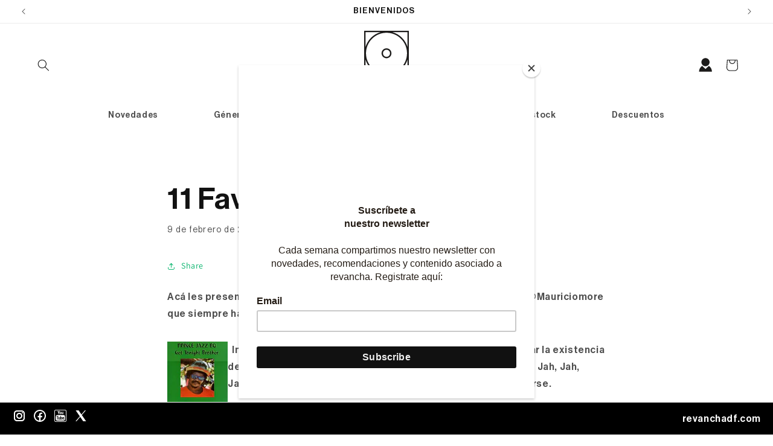

--- FILE ---
content_type: text/html; charset=utf-8
request_url: https://revanchadf.com/blogs/listas/18756863-11-favoritas-reggae-dub
body_size: 23756
content:
<!doctype html>
<html class="no-js" lang="es">
  <head>
    <meta charset="utf-8">
    <meta http-equiv="X-UA-Compatible" content="IE=edge">
    <meta name="viewport" content="width=device-width,initial-scale=1">
    <meta name="theme-color" content="">
    <link rel="canonical" href="https://revanchadf.com/blogs/listas/18756863-11-favoritas-reggae-dub"><link rel="icon" type="image/png" href="//revanchadf.com/cdn/shop/files/Layer_1.png?crop=center&height=32&v=1718256820&width=32"><link rel="preconnect" href="https://fonts.shopifycdn.com" crossorigin><title>
      11 Favoritas Reggae/Dub.
 &ndash; Revancha DF</title>

    
      <meta name="description" content="Acá les presentamos una lista realizada por nuestro querido colaborador @Mauriciomore que siempre ha sido un gran aficionado al reggae/dub:   In Jah Jah Name - Prince Jazzbo: Qué mejor manera de explicar la existencia de Jazzbo que con una de sus obras cumbre. El pegajoso ritmo Jah, Jah, Jah… no puede pasar por desaper">
    

    

<meta property="og:site_name" content="Revancha DF">
<meta property="og:url" content="https://revanchadf.com/blogs/listas/18756863-11-favoritas-reggae-dub">
<meta property="og:title" content="11 Favoritas Reggae/Dub.">
<meta property="og:type" content="article">
<meta property="og:description" content="Acá les presentamos una lista realizada por nuestro querido colaborador @Mauriciomore que siempre ha sido un gran aficionado al reggae/dub:   In Jah Jah Name - Prince Jazzbo: Qué mejor manera de explicar la existencia de Jazzbo que con una de sus obras cumbre. El pegajoso ritmo Jah, Jah, Jah… no puede pasar por desaper"><meta property="og:image" content="http://revanchadf.com/cdn/shop/files/Group_14.svg?height=628&pad_color=ffffff&v=1711322634&width=1200">
  <meta property="og:image:secure_url" content="https://revanchadf.com/cdn/shop/files/Group_14.svg?height=628&pad_color=ffffff&v=1711322634&width=1200">
  <meta property="og:image:width" content="1200">
  <meta property="og:image:height" content="628"><meta name="twitter:card" content="summary_large_image">
<meta name="twitter:title" content="11 Favoritas Reggae/Dub.">
<meta name="twitter:description" content="Acá les presentamos una lista realizada por nuestro querido colaborador @Mauriciomore que siempre ha sido un gran aficionado al reggae/dub:   In Jah Jah Name - Prince Jazzbo: Qué mejor manera de explicar la existencia de Jazzbo que con una de sus obras cumbre. El pegajoso ritmo Jah, Jah, Jah… no puede pasar por desaper">


    <script src="//revanchadf.com/cdn/shop/t/3/assets/constants.js?v=58251544750838685771711322184" defer="defer"></script>
    <script src="//revanchadf.com/cdn/shop/t/3/assets/pubsub.js?v=158357773527763999511711322184" defer="defer"></script>
    <script src="//revanchadf.com/cdn/shop/t/3/assets/global.js?v=37284204640041572741711322184" defer="defer"></script><script src="//revanchadf.com/cdn/shop/t/3/assets/animations.js?v=88693664871331136111711322183" defer="defer"></script><script>window.performance && window.performance.mark && window.performance.mark('shopify.content_for_header.start');</script><meta id="shopify-digital-wallet" name="shopify-digital-wallet" content="/6313893/digital_wallets/dialog">
<meta name="shopify-checkout-api-token" content="12c4581e04831f52a463508e2d475dad">
<meta id="in-context-paypal-metadata" data-shop-id="6313893" data-venmo-supported="false" data-environment="production" data-locale="es_ES" data-paypal-v4="true" data-currency="MXN">
<link rel="alternate" type="application/atom+xml" title="Feed" href="/blogs/listas.atom" />
<script async="async" src="/checkouts/internal/preloads.js?locale=es-MX"></script>
<script id="shopify-features" type="application/json">{"accessToken":"12c4581e04831f52a463508e2d475dad","betas":["rich-media-storefront-analytics"],"domain":"revanchadf.com","predictiveSearch":true,"shopId":6313893,"locale":"es"}</script>
<script>var Shopify = Shopify || {};
Shopify.shop = "revancha-df.myshopify.com";
Shopify.locale = "es";
Shopify.currency = {"active":"MXN","rate":"1.0"};
Shopify.country = "MX";
Shopify.theme = {"name":"Revancha Web","id":126694260822,"schema_name":"Dawn","schema_version":"13.0.1","theme_store_id":887,"role":"main"};
Shopify.theme.handle = "null";
Shopify.theme.style = {"id":null,"handle":null};
Shopify.cdnHost = "revanchadf.com/cdn";
Shopify.routes = Shopify.routes || {};
Shopify.routes.root = "/";</script>
<script type="module">!function(o){(o.Shopify=o.Shopify||{}).modules=!0}(window);</script>
<script>!function(o){function n(){var o=[];function n(){o.push(Array.prototype.slice.apply(arguments))}return n.q=o,n}var t=o.Shopify=o.Shopify||{};t.loadFeatures=n(),t.autoloadFeatures=n()}(window);</script>
<script id="shop-js-analytics" type="application/json">{"pageType":"article"}</script>
<script defer="defer" async type="module" src="//revanchadf.com/cdn/shopifycloud/shop-js/modules/v2/client.init-shop-cart-sync_BauuRneq.es.esm.js"></script>
<script defer="defer" async type="module" src="//revanchadf.com/cdn/shopifycloud/shop-js/modules/v2/chunk.common_JQpvZAPo.esm.js"></script>
<script defer="defer" async type="module" src="//revanchadf.com/cdn/shopifycloud/shop-js/modules/v2/chunk.modal_Cc_JA9bg.esm.js"></script>
<script type="module">
  await import("//revanchadf.com/cdn/shopifycloud/shop-js/modules/v2/client.init-shop-cart-sync_BauuRneq.es.esm.js");
await import("//revanchadf.com/cdn/shopifycloud/shop-js/modules/v2/chunk.common_JQpvZAPo.esm.js");
await import("//revanchadf.com/cdn/shopifycloud/shop-js/modules/v2/chunk.modal_Cc_JA9bg.esm.js");

  window.Shopify.SignInWithShop?.initShopCartSync?.({"fedCMEnabled":true,"windoidEnabled":true});

</script>
<script>(function() {
  var isLoaded = false;
  function asyncLoad() {
    if (isLoaded) return;
    isLoaded = true;
    var urls = ["https:\/\/s3.amazonaws.com\/conektaapi\/v1.0.0\/js\/conekta_shopify.js?shop=revancha-df.myshopify.com","https:\/\/chimpstatic.com\/mcjs-connected\/js\/users\/4a77ffcc59b21400f072be1dd\/9878d91ff37b6a4c3f0331127.js?shop=revancha-df.myshopify.com","https:\/\/cstt-app.herokuapp.com\/get_script\/20e748de0a5811ef8cfa427291049200.js?v=596456\u0026shop=revancha-df.myshopify.com","https:\/\/scrollio.bysimpli.com\/script?shop=revancha-df.myshopify.com"];
    for (var i = 0; i < urls.length; i++) {
      var s = document.createElement('script');
      s.type = 'text/javascript';
      s.async = true;
      s.src = urls[i];
      var x = document.getElementsByTagName('script')[0];
      x.parentNode.insertBefore(s, x);
    }
  };
  if(window.attachEvent) {
    window.attachEvent('onload', asyncLoad);
  } else {
    window.addEventListener('load', asyncLoad, false);
  }
})();</script>
<script id="__st">var __st={"a":6313893,"offset":-21600,"reqid":"f13f30a8-a9bf-4883-875b-f00fe9f173f5-1769696981","pageurl":"revanchadf.com\/blogs\/listas\/18756863-11-favoritas-reggae-dub","s":"articles-18756863","u":"adb8293a1b01","p":"article","rtyp":"article","rid":18756863};</script>
<script>window.ShopifyPaypalV4VisibilityTracking = true;</script>
<script id="captcha-bootstrap">!function(){'use strict';const t='contact',e='account',n='new_comment',o=[[t,t],['blogs',n],['comments',n],[t,'customer']],c=[[e,'customer_login'],[e,'guest_login'],[e,'recover_customer_password'],[e,'create_customer']],r=t=>t.map((([t,e])=>`form[action*='/${t}']:not([data-nocaptcha='true']) input[name='form_type'][value='${e}']`)).join(','),a=t=>()=>t?[...document.querySelectorAll(t)].map((t=>t.form)):[];function s(){const t=[...o],e=r(t);return a(e)}const i='password',u='form_key',d=['recaptcha-v3-token','g-recaptcha-response','h-captcha-response',i],f=()=>{try{return window.sessionStorage}catch{return}},m='__shopify_v',_=t=>t.elements[u];function p(t,e,n=!1){try{const o=window.sessionStorage,c=JSON.parse(o.getItem(e)),{data:r}=function(t){const{data:e,action:n}=t;return t[m]||n?{data:e,action:n}:{data:t,action:n}}(c);for(const[e,n]of Object.entries(r))t.elements[e]&&(t.elements[e].value=n);n&&o.removeItem(e)}catch(o){console.error('form repopulation failed',{error:o})}}const l='form_type',E='cptcha';function T(t){t.dataset[E]=!0}const w=window,h=w.document,L='Shopify',v='ce_forms',y='captcha';let A=!1;((t,e)=>{const n=(g='f06e6c50-85a8-45c8-87d0-21a2b65856fe',I='https://cdn.shopify.com/shopifycloud/storefront-forms-hcaptcha/ce_storefront_forms_captcha_hcaptcha.v1.5.2.iife.js',D={infoText:'Protegido por hCaptcha',privacyText:'Privacidad',termsText:'Términos'},(t,e,n)=>{const o=w[L][v],c=o.bindForm;if(c)return c(t,g,e,D).then(n);var r;o.q.push([[t,g,e,D],n]),r=I,A||(h.body.append(Object.assign(h.createElement('script'),{id:'captcha-provider',async:!0,src:r})),A=!0)});var g,I,D;w[L]=w[L]||{},w[L][v]=w[L][v]||{},w[L][v].q=[],w[L][y]=w[L][y]||{},w[L][y].protect=function(t,e){n(t,void 0,e),T(t)},Object.freeze(w[L][y]),function(t,e,n,w,h,L){const[v,y,A,g]=function(t,e,n){const i=e?o:[],u=t?c:[],d=[...i,...u],f=r(d),m=r(i),_=r(d.filter((([t,e])=>n.includes(e))));return[a(f),a(m),a(_),s()]}(w,h,L),I=t=>{const e=t.target;return e instanceof HTMLFormElement?e:e&&e.form},D=t=>v().includes(t);t.addEventListener('submit',(t=>{const e=I(t);if(!e)return;const n=D(e)&&!e.dataset.hcaptchaBound&&!e.dataset.recaptchaBound,o=_(e),c=g().includes(e)&&(!o||!o.value);(n||c)&&t.preventDefault(),c&&!n&&(function(t){try{if(!f())return;!function(t){const e=f();if(!e)return;const n=_(t);if(!n)return;const o=n.value;o&&e.removeItem(o)}(t);const e=Array.from(Array(32),(()=>Math.random().toString(36)[2])).join('');!function(t,e){_(t)||t.append(Object.assign(document.createElement('input'),{type:'hidden',name:u})),t.elements[u].value=e}(t,e),function(t,e){const n=f();if(!n)return;const o=[...t.querySelectorAll(`input[type='${i}']`)].map((({name:t})=>t)),c=[...d,...o],r={};for(const[a,s]of new FormData(t).entries())c.includes(a)||(r[a]=s);n.setItem(e,JSON.stringify({[m]:1,action:t.action,data:r}))}(t,e)}catch(e){console.error('failed to persist form',e)}}(e),e.submit())}));const S=(t,e)=>{t&&!t.dataset[E]&&(n(t,e.some((e=>e===t))),T(t))};for(const o of['focusin','change'])t.addEventListener(o,(t=>{const e=I(t);D(e)&&S(e,y())}));const B=e.get('form_key'),M=e.get(l),P=B&&M;t.addEventListener('DOMContentLoaded',(()=>{const t=y();if(P)for(const e of t)e.elements[l].value===M&&p(e,B);[...new Set([...A(),...v().filter((t=>'true'===t.dataset.shopifyCaptcha))])].forEach((e=>S(e,t)))}))}(h,new URLSearchParams(w.location.search),n,t,e,['guest_login'])})(!0,!0)}();</script>
<script integrity="sha256-4kQ18oKyAcykRKYeNunJcIwy7WH5gtpwJnB7kiuLZ1E=" data-source-attribution="shopify.loadfeatures" defer="defer" src="//revanchadf.com/cdn/shopifycloud/storefront/assets/storefront/load_feature-a0a9edcb.js" crossorigin="anonymous"></script>
<script data-source-attribution="shopify.dynamic_checkout.dynamic.init">var Shopify=Shopify||{};Shopify.PaymentButton=Shopify.PaymentButton||{isStorefrontPortableWallets:!0,init:function(){window.Shopify.PaymentButton.init=function(){};var t=document.createElement("script");t.src="https://revanchadf.com/cdn/shopifycloud/portable-wallets/latest/portable-wallets.es.js",t.type="module",document.head.appendChild(t)}};
</script>
<script data-source-attribution="shopify.dynamic_checkout.buyer_consent">
  function portableWalletsHideBuyerConsent(e){var t=document.getElementById("shopify-buyer-consent"),n=document.getElementById("shopify-subscription-policy-button");t&&n&&(t.classList.add("hidden"),t.setAttribute("aria-hidden","true"),n.removeEventListener("click",e))}function portableWalletsShowBuyerConsent(e){var t=document.getElementById("shopify-buyer-consent"),n=document.getElementById("shopify-subscription-policy-button");t&&n&&(t.classList.remove("hidden"),t.removeAttribute("aria-hidden"),n.addEventListener("click",e))}window.Shopify?.PaymentButton&&(window.Shopify.PaymentButton.hideBuyerConsent=portableWalletsHideBuyerConsent,window.Shopify.PaymentButton.showBuyerConsent=portableWalletsShowBuyerConsent);
</script>
<script data-source-attribution="shopify.dynamic_checkout.cart.bootstrap">document.addEventListener("DOMContentLoaded",(function(){function t(){return document.querySelector("shopify-accelerated-checkout-cart, shopify-accelerated-checkout")}if(t())Shopify.PaymentButton.init();else{new MutationObserver((function(e,n){t()&&(Shopify.PaymentButton.init(),n.disconnect())})).observe(document.body,{childList:!0,subtree:!0})}}));
</script>
<link id="shopify-accelerated-checkout-styles" rel="stylesheet" media="screen" href="https://revanchadf.com/cdn/shopifycloud/portable-wallets/latest/accelerated-checkout-backwards-compat.css" crossorigin="anonymous">
<style id="shopify-accelerated-checkout-cart">
        #shopify-buyer-consent {
  margin-top: 1em;
  display: inline-block;
  width: 100%;
}

#shopify-buyer-consent.hidden {
  display: none;
}

#shopify-subscription-policy-button {
  background: none;
  border: none;
  padding: 0;
  text-decoration: underline;
  font-size: inherit;
  cursor: pointer;
}

#shopify-subscription-policy-button::before {
  box-shadow: none;
}

      </style>
<script id="sections-script" data-sections="header" defer="defer" src="//revanchadf.com/cdn/shop/t/3/compiled_assets/scripts.js?v=1334"></script>
<script>window.performance && window.performance.mark && window.performance.mark('shopify.content_for_header.end');</script>


    <style data-shopify>
      @font-face {
  font-family: Assistant;
  font-weight: 400;
  font-style: normal;
  font-display: swap;
  src: url("//revanchadf.com/cdn/fonts/assistant/assistant_n4.9120912a469cad1cc292572851508ca49d12e768.woff2") format("woff2"),
       url("//revanchadf.com/cdn/fonts/assistant/assistant_n4.6e9875ce64e0fefcd3f4446b7ec9036b3ddd2985.woff") format("woff");
}

      @font-face {
  font-family: Assistant;
  font-weight: 700;
  font-style: normal;
  font-display: swap;
  src: url("//revanchadf.com/cdn/fonts/assistant/assistant_n7.bf44452348ec8b8efa3aa3068825305886b1c83c.woff2") format("woff2"),
       url("//revanchadf.com/cdn/fonts/assistant/assistant_n7.0c887fee83f6b3bda822f1150b912c72da0f7b64.woff") format("woff");
}

      
      
      @font-face {
  font-family: Assistant;
  font-weight: 400;
  font-style: normal;
  font-display: swap;
  src: url("//revanchadf.com/cdn/fonts/assistant/assistant_n4.9120912a469cad1cc292572851508ca49d12e768.woff2") format("woff2"),
       url("//revanchadf.com/cdn/fonts/assistant/assistant_n4.6e9875ce64e0fefcd3f4446b7ec9036b3ddd2985.woff") format("woff");
}


      
        :root,
        .color-scheme-1 {
          --color-background: 255,255,255;
        
          --gradient-background: #ffffff;
        

        

        --color-foreground: 18,18,18;
        --color-background-contrast: 191,191,191;
        --color-shadow: 18,18,18;
        --color-button: 0,178,105;
        --color-button-text: 255,255,255;
        --color-secondary-button: 255,255,255;
        --color-secondary-button-text: 0,178,105;
        --color-link: 0,178,105;
        --color-badge-foreground: 18,18,18;
        --color-badge-background: 255,255,255;
        --color-badge-border: 18,18,18;
        --payment-terms-background-color: rgb(255 255 255);
      }
      
        
        .color-scheme-2 {
          --color-background: 243,243,243;
        
          --gradient-background: #f3f3f3;
        

        

        --color-foreground: 18,18,18;
        --color-background-contrast: 179,179,179;
        --color-shadow: 18,18,18;
        --color-button: 18,18,18;
        --color-button-text: 243,243,243;
        --color-secondary-button: 243,243,243;
        --color-secondary-button-text: 18,18,18;
        --color-link: 18,18,18;
        --color-badge-foreground: 18,18,18;
        --color-badge-background: 243,243,243;
        --color-badge-border: 18,18,18;
        --payment-terms-background-color: rgb(243 243 243);
      }
      
        
        .color-scheme-3 {
          --color-background: 36,40,51;
        
          --gradient-background: #242833;
        

        

        --color-foreground: 255,255,255;
        --color-background-contrast: 47,52,66;
        --color-shadow: 18,18,18;
        --color-button: 255,255,255;
        --color-button-text: 0,0,0;
        --color-secondary-button: 36,40,51;
        --color-secondary-button-text: 255,255,255;
        --color-link: 255,255,255;
        --color-badge-foreground: 255,255,255;
        --color-badge-background: 36,40,51;
        --color-badge-border: 255,255,255;
        --payment-terms-background-color: rgb(36 40 51);
      }
      
        
        .color-scheme-4 {
          --color-background: 18,18,18;
        
          --gradient-background: #121212;
        

        

        --color-foreground: 255,255,255;
        --color-background-contrast: 146,146,146;
        --color-shadow: 18,18,18;
        --color-button: 255,255,255;
        --color-button-text: 18,18,18;
        --color-secondary-button: 18,18,18;
        --color-secondary-button-text: 255,255,255;
        --color-link: 255,255,255;
        --color-badge-foreground: 255,255,255;
        --color-badge-background: 18,18,18;
        --color-badge-border: 255,255,255;
        --payment-terms-background-color: rgb(18 18 18);
      }
      
        
        .color-scheme-5 {
          --color-background: 51,79,180;
        
          --gradient-background: #334fb4;
        

        

        --color-foreground: 255,255,255;
        --color-background-contrast: 23,35,81;
        --color-shadow: 18,18,18;
        --color-button: 255,255,255;
        --color-button-text: 51,79,180;
        --color-secondary-button: 51,79,180;
        --color-secondary-button-text: 255,255,255;
        --color-link: 255,255,255;
        --color-badge-foreground: 255,255,255;
        --color-badge-background: 51,79,180;
        --color-badge-border: 255,255,255;
        --payment-terms-background-color: rgb(51 79 180);
      }
      
        
        .color-scheme-12c7ada4-cfee-491e-b58d-a1ffb985592c {
          --color-background: 255,255,255;
        
          --gradient-background: #ffffff;
        

        

        --color-foreground: 18,18,18;
        --color-background-contrast: 191,191,191;
        --color-shadow: 18,18,18;
        --color-button: 0,178,105;
        --color-button-text: 255,255,255;
        --color-secondary-button: 255,255,255;
        --color-secondary-button-text: 18,18,18;
        --color-link: 18,18,18;
        --color-badge-foreground: 18,18,18;
        --color-badge-background: 255,255,255;
        --color-badge-border: 18,18,18;
        --payment-terms-background-color: rgb(255 255 255);
      }
      
        
        .color-scheme-effb2e97-f691-4b87-bf3f-588a5fdbd377 {
          --color-background: 217,217,217;
        
          --gradient-background: #d9d9d9;
        

        

        --color-foreground: 18,18,18;
        --color-background-contrast: 153,153,153;
        --color-shadow: 18,18,18;
        --color-button: 0,178,105;
        --color-button-text: 255,255,255;
        --color-secondary-button: 217,217,217;
        --color-secondary-button-text: 18,18,18;
        --color-link: 18,18,18;
        --color-badge-foreground: 18,18,18;
        --color-badge-background: 217,217,217;
        --color-badge-border: 18,18,18;
        --payment-terms-background-color: rgb(217 217 217);
      }
      
        
        .color-scheme-fecf3de2-c57c-42af-a981-293e266bd396 {
          --color-background: 255,255,255;
        
          --gradient-background: #ffffff;
        

        

        --color-foreground: 18,18,18;
        --color-background-contrast: 191,191,191;
        --color-shadow: 18,18,18;
        --color-button: 18,18,18;
        --color-button-text: 255,255,255;
        --color-secondary-button: 255,255,255;
        --color-secondary-button-text: 18,18,18;
        --color-link: 18,18,18;
        --color-badge-foreground: 18,18,18;
        --color-badge-background: 255,255,255;
        --color-badge-border: 18,18,18;
        --payment-terms-background-color: rgb(255 255 255);
      }
      

      body, .color-scheme-1, .color-scheme-2, .color-scheme-3, .color-scheme-4, .color-scheme-5, .color-scheme-12c7ada4-cfee-491e-b58d-a1ffb985592c, .color-scheme-effb2e97-f691-4b87-bf3f-588a5fdbd377, .color-scheme-fecf3de2-c57c-42af-a981-293e266bd396 {
        color: rgba(var(--color-foreground), 0.75);
        background-color: rgb(var(--color-background));
      }

      :root {
        --font-body-family: Assistant, sans-serif;
        --font-body-style: normal;
        --font-body-weight: 400;
        --font-body-weight-bold: 700;

        --font-heading-family: Assistant, sans-serif;
        --font-heading-style: normal;
        --font-heading-weight: 400;

        --font-body-scale: 1.0;
        --font-heading-scale: 1.0;

        --media-padding: px;
        --media-border-opacity: 0.05;
        --media-border-width: 0px;
        --media-radius: 0px;
        --media-shadow-opacity: 0.0;
        --media-shadow-horizontal-offset: 0px;
        --media-shadow-vertical-offset: 4px;
        --media-shadow-blur-radius: 5px;
        --media-shadow-visible: 0;

        --page-width: 130rem;
        --page-width-margin: 0rem;

        --product-card-image-padding: 0.0rem;
        --product-card-corner-radius: 0.0rem;
        --product-card-text-alignment: center;
        --product-card-border-width: 0.0rem;
        --product-card-border-opacity: 0.0;
        --product-card-shadow-opacity: 0.0;
        --product-card-shadow-visible: 0;
        --product-card-shadow-horizontal-offset: 4.0rem;
        --product-card-shadow-vertical-offset: -0.2rem;
        --product-card-shadow-blur-radius: 0.5rem;

        --collection-card-image-padding: 0.0rem;
        --collection-card-corner-radius: 0.0rem;
        --collection-card-text-alignment: left;
        --collection-card-border-width: 0.0rem;
        --collection-card-border-opacity: 0.05;
        --collection-card-shadow-opacity: 0.0;
        --collection-card-shadow-visible: 0;
        --collection-card-shadow-horizontal-offset: 0.0rem;
        --collection-card-shadow-vertical-offset: 0.4rem;
        --collection-card-shadow-blur-radius: 0.5rem;

        --blog-card-image-padding: 0.0rem;
        --blog-card-corner-radius: 0.0rem;
        --blog-card-text-alignment: left;
        --blog-card-border-width: 0.0rem;
        --blog-card-border-opacity: 0.1;
        --blog-card-shadow-opacity: 0.0;
        --blog-card-shadow-visible: 0;
        --blog-card-shadow-horizontal-offset: 0.0rem;
        --blog-card-shadow-vertical-offset: 0.4rem;
        --blog-card-shadow-blur-radius: 0.5rem;

        --badge-corner-radius: 4.0rem;

        --popup-border-width: 0px;
        --popup-border-opacity: 0.1;
        --popup-corner-radius: 0px;
        --popup-shadow-opacity: 0.05;
        --popup-shadow-horizontal-offset: 0px;
        --popup-shadow-vertical-offset: 4px;
        --popup-shadow-blur-radius: 5px;

        --drawer-border-width: 0px;
        --drawer-border-opacity: 0.1;
        --drawer-shadow-opacity: 0.0;
        --drawer-shadow-horizontal-offset: 0px;
        --drawer-shadow-vertical-offset: 4px;
        --drawer-shadow-blur-radius: 5px;

        --spacing-sections-desktop: 0px;
        --spacing-sections-mobile: 0px;

        --grid-desktop-vertical-spacing: 8px;
        --grid-desktop-horizontal-spacing: 8px;
        --grid-mobile-vertical-spacing: 4px;
        --grid-mobile-horizontal-spacing: 4px;

        --text-boxes-border-opacity: 0.1;
        --text-boxes-border-width: 0px;
        --text-boxes-radius: 0px;
        --text-boxes-shadow-opacity: 0.0;
        --text-boxes-shadow-visible: 0;
        --text-boxes-shadow-horizontal-offset: 0px;
        --text-boxes-shadow-vertical-offset: 4px;
        --text-boxes-shadow-blur-radius: 5px;

        --buttons-radius: 0px;
        --buttons-radius-outset: 0px;
        --buttons-border-width: 1px;
        --buttons-border-opacity: 1.0;
        --buttons-shadow-opacity: 0.0;
        --buttons-shadow-visible: 0;
        --buttons-shadow-horizontal-offset: 0px;
        --buttons-shadow-vertical-offset: 4px;
        --buttons-shadow-blur-radius: 5px;
        --buttons-border-offset: 0px;

        --inputs-radius: 0px;
        --inputs-border-width: 1px;
        --inputs-border-opacity: 0.55;
        --inputs-shadow-opacity: 0.0;
        --inputs-shadow-horizontal-offset: 0px;
        --inputs-margin-offset: 0px;
        --inputs-shadow-vertical-offset: 4px;
        --inputs-shadow-blur-radius: 5px;
        --inputs-radius-outset: 0px;

        --variant-pills-radius: 40px;
        --variant-pills-border-width: 0px;
        --variant-pills-border-opacity: 0.55;
        --variant-pills-shadow-opacity: 0.0;
        --variant-pills-shadow-horizontal-offset: 0px;
        --variant-pills-shadow-vertical-offset: 4px;
        --variant-pills-shadow-blur-radius: 5px;
      }

      *,
      *::before,
      *::after {
        box-sizing: inherit;
      }

      html {
        box-sizing: border-box;
        font-size: calc(var(--font-body-scale) * 62.5%);
        height: 100%;
      }

      body {
        display: grid;
        grid-template-rows: auto auto 1fr auto;
        grid-template-columns: 100%;
        min-height: 100%;
        margin: 0;
        font-size: 1.5rem;
        letter-spacing: 0.06rem;
        line-height: calc(1 + 0.8 / var(--font-body-scale));
        font-family: var(--font-body-family);
        font-style: var(--font-body-style);
        font-weight: var(--font-body-weight);
      }

      @media screen and (min-width: 750px) {
        body {
          font-size: 1.6rem;
        }
      }
    </style>

    <link href="//revanchadf.com/cdn/shop/t/3/assets/base.css?v=138316087306034023211718643639" rel="stylesheet" type="text/css" media="all" />
<link rel="preload" as="font" href="//revanchadf.com/cdn/fonts/assistant/assistant_n4.9120912a469cad1cc292572851508ca49d12e768.woff2" type="font/woff2" crossorigin><link rel="preload" as="font" href="//revanchadf.com/cdn/fonts/assistant/assistant_n4.9120912a469cad1cc292572851508ca49d12e768.woff2" type="font/woff2" crossorigin><link
        rel="stylesheet"
        href="//revanchadf.com/cdn/shop/t/3/assets/component-predictive-search.css?v=118923337488134913561711322184"
        media="print"
        onload="this.media='all'"
      ><script>
      document.documentElement.className = document.documentElement.className.replace('no-js', 'js');
      if (Shopify.designMode) {
        document.documentElement.classList.add('shopify-design-mode');
      }
    </script>




    
    
  <link href="https://monorail-edge.shopifysvc.com" rel="dns-prefetch">
<script>(function(){if ("sendBeacon" in navigator && "performance" in window) {try {var session_token_from_headers = performance.getEntriesByType('navigation')[0].serverTiming.find(x => x.name == '_s').description;} catch {var session_token_from_headers = undefined;}var session_cookie_matches = document.cookie.match(/_shopify_s=([^;]*)/);var session_token_from_cookie = session_cookie_matches && session_cookie_matches.length === 2 ? session_cookie_matches[1] : "";var session_token = session_token_from_headers || session_token_from_cookie || "";function handle_abandonment_event(e) {var entries = performance.getEntries().filter(function(entry) {return /monorail-edge.shopifysvc.com/.test(entry.name);});if (!window.abandonment_tracked && entries.length === 0) {window.abandonment_tracked = true;var currentMs = Date.now();var navigation_start = performance.timing.navigationStart;var payload = {shop_id: 6313893,url: window.location.href,navigation_start,duration: currentMs - navigation_start,session_token,page_type: "article"};window.navigator.sendBeacon("https://monorail-edge.shopifysvc.com/v1/produce", JSON.stringify({schema_id: "online_store_buyer_site_abandonment/1.1",payload: payload,metadata: {event_created_at_ms: currentMs,event_sent_at_ms: currentMs}}));}}window.addEventListener('pagehide', handle_abandonment_event);}}());</script>
<script id="web-pixels-manager-setup">(function e(e,d,r,n,o){if(void 0===o&&(o={}),!Boolean(null===(a=null===(i=window.Shopify)||void 0===i?void 0:i.analytics)||void 0===a?void 0:a.replayQueue)){var i,a;window.Shopify=window.Shopify||{};var t=window.Shopify;t.analytics=t.analytics||{};var s=t.analytics;s.replayQueue=[],s.publish=function(e,d,r){return s.replayQueue.push([e,d,r]),!0};try{self.performance.mark("wpm:start")}catch(e){}var l=function(){var e={modern:/Edge?\/(1{2}[4-9]|1[2-9]\d|[2-9]\d{2}|\d{4,})\.\d+(\.\d+|)|Firefox\/(1{2}[4-9]|1[2-9]\d|[2-9]\d{2}|\d{4,})\.\d+(\.\d+|)|Chrom(ium|e)\/(9{2}|\d{3,})\.\d+(\.\d+|)|(Maci|X1{2}).+ Version\/(15\.\d+|(1[6-9]|[2-9]\d|\d{3,})\.\d+)([,.]\d+|)( \(\w+\)|)( Mobile\/\w+|) Safari\/|Chrome.+OPR\/(9{2}|\d{3,})\.\d+\.\d+|(CPU[ +]OS|iPhone[ +]OS|CPU[ +]iPhone|CPU IPhone OS|CPU iPad OS)[ +]+(15[._]\d+|(1[6-9]|[2-9]\d|\d{3,})[._]\d+)([._]\d+|)|Android:?[ /-](13[3-9]|1[4-9]\d|[2-9]\d{2}|\d{4,})(\.\d+|)(\.\d+|)|Android.+Firefox\/(13[5-9]|1[4-9]\d|[2-9]\d{2}|\d{4,})\.\d+(\.\d+|)|Android.+Chrom(ium|e)\/(13[3-9]|1[4-9]\d|[2-9]\d{2}|\d{4,})\.\d+(\.\d+|)|SamsungBrowser\/([2-9]\d|\d{3,})\.\d+/,legacy:/Edge?\/(1[6-9]|[2-9]\d|\d{3,})\.\d+(\.\d+|)|Firefox\/(5[4-9]|[6-9]\d|\d{3,})\.\d+(\.\d+|)|Chrom(ium|e)\/(5[1-9]|[6-9]\d|\d{3,})\.\d+(\.\d+|)([\d.]+$|.*Safari\/(?![\d.]+ Edge\/[\d.]+$))|(Maci|X1{2}).+ Version\/(10\.\d+|(1[1-9]|[2-9]\d|\d{3,})\.\d+)([,.]\d+|)( \(\w+\)|)( Mobile\/\w+|) Safari\/|Chrome.+OPR\/(3[89]|[4-9]\d|\d{3,})\.\d+\.\d+|(CPU[ +]OS|iPhone[ +]OS|CPU[ +]iPhone|CPU IPhone OS|CPU iPad OS)[ +]+(10[._]\d+|(1[1-9]|[2-9]\d|\d{3,})[._]\d+)([._]\d+|)|Android:?[ /-](13[3-9]|1[4-9]\d|[2-9]\d{2}|\d{4,})(\.\d+|)(\.\d+|)|Mobile Safari.+OPR\/([89]\d|\d{3,})\.\d+\.\d+|Android.+Firefox\/(13[5-9]|1[4-9]\d|[2-9]\d{2}|\d{4,})\.\d+(\.\d+|)|Android.+Chrom(ium|e)\/(13[3-9]|1[4-9]\d|[2-9]\d{2}|\d{4,})\.\d+(\.\d+|)|Android.+(UC? ?Browser|UCWEB|U3)[ /]?(15\.([5-9]|\d{2,})|(1[6-9]|[2-9]\d|\d{3,})\.\d+)\.\d+|SamsungBrowser\/(5\.\d+|([6-9]|\d{2,})\.\d+)|Android.+MQ{2}Browser\/(14(\.(9|\d{2,})|)|(1[5-9]|[2-9]\d|\d{3,})(\.\d+|))(\.\d+|)|K[Aa][Ii]OS\/(3\.\d+|([4-9]|\d{2,})\.\d+)(\.\d+|)/},d=e.modern,r=e.legacy,n=navigator.userAgent;return n.match(d)?"modern":n.match(r)?"legacy":"unknown"}(),u="modern"===l?"modern":"legacy",c=(null!=n?n:{modern:"",legacy:""})[u],f=function(e){return[e.baseUrl,"/wpm","/b",e.hashVersion,"modern"===e.buildTarget?"m":"l",".js"].join("")}({baseUrl:d,hashVersion:r,buildTarget:u}),m=function(e){var d=e.version,r=e.bundleTarget,n=e.surface,o=e.pageUrl,i=e.monorailEndpoint;return{emit:function(e){var a=e.status,t=e.errorMsg,s=(new Date).getTime(),l=JSON.stringify({metadata:{event_sent_at_ms:s},events:[{schema_id:"web_pixels_manager_load/3.1",payload:{version:d,bundle_target:r,page_url:o,status:a,surface:n,error_msg:t},metadata:{event_created_at_ms:s}}]});if(!i)return console&&console.warn&&console.warn("[Web Pixels Manager] No Monorail endpoint provided, skipping logging."),!1;try{return self.navigator.sendBeacon.bind(self.navigator)(i,l)}catch(e){}var u=new XMLHttpRequest;try{return u.open("POST",i,!0),u.setRequestHeader("Content-Type","text/plain"),u.send(l),!0}catch(e){return console&&console.warn&&console.warn("[Web Pixels Manager] Got an unhandled error while logging to Monorail."),!1}}}}({version:r,bundleTarget:l,surface:e.surface,pageUrl:self.location.href,monorailEndpoint:e.monorailEndpoint});try{o.browserTarget=l,function(e){var d=e.src,r=e.async,n=void 0===r||r,o=e.onload,i=e.onerror,a=e.sri,t=e.scriptDataAttributes,s=void 0===t?{}:t,l=document.createElement("script"),u=document.querySelector("head"),c=document.querySelector("body");if(l.async=n,l.src=d,a&&(l.integrity=a,l.crossOrigin="anonymous"),s)for(var f in s)if(Object.prototype.hasOwnProperty.call(s,f))try{l.dataset[f]=s[f]}catch(e){}if(o&&l.addEventListener("load",o),i&&l.addEventListener("error",i),u)u.appendChild(l);else{if(!c)throw new Error("Did not find a head or body element to append the script");c.appendChild(l)}}({src:f,async:!0,onload:function(){if(!function(){var e,d;return Boolean(null===(d=null===(e=window.Shopify)||void 0===e?void 0:e.analytics)||void 0===d?void 0:d.initialized)}()){var d=window.webPixelsManager.init(e)||void 0;if(d){var r=window.Shopify.analytics;r.replayQueue.forEach((function(e){var r=e[0],n=e[1],o=e[2];d.publishCustomEvent(r,n,o)})),r.replayQueue=[],r.publish=d.publishCustomEvent,r.visitor=d.visitor,r.initialized=!0}}},onerror:function(){return m.emit({status:"failed",errorMsg:"".concat(f," has failed to load")})},sri:function(e){var d=/^sha384-[A-Za-z0-9+/=]+$/;return"string"==typeof e&&d.test(e)}(c)?c:"",scriptDataAttributes:o}),m.emit({status:"loading"})}catch(e){m.emit({status:"failed",errorMsg:(null==e?void 0:e.message)||"Unknown error"})}}})({shopId: 6313893,storefrontBaseUrl: "https://revanchadf.com",extensionsBaseUrl: "https://extensions.shopifycdn.com/cdn/shopifycloud/web-pixels-manager",monorailEndpoint: "https://monorail-edge.shopifysvc.com/unstable/produce_batch",surface: "storefront-renderer",enabledBetaFlags: ["2dca8a86"],webPixelsConfigList: [{"id":"85426262","eventPayloadVersion":"v1","runtimeContext":"LAX","scriptVersion":"1","type":"CUSTOM","privacyPurposes":["ANALYTICS"],"name":"Google Analytics tag (migrated)"},{"id":"shopify-app-pixel","configuration":"{}","eventPayloadVersion":"v1","runtimeContext":"STRICT","scriptVersion":"0450","apiClientId":"shopify-pixel","type":"APP","privacyPurposes":["ANALYTICS","MARKETING"]},{"id":"shopify-custom-pixel","eventPayloadVersion":"v1","runtimeContext":"LAX","scriptVersion":"0450","apiClientId":"shopify-pixel","type":"CUSTOM","privacyPurposes":["ANALYTICS","MARKETING"]}],isMerchantRequest: false,initData: {"shop":{"name":"Revancha DF","paymentSettings":{"currencyCode":"MXN"},"myshopifyDomain":"revancha-df.myshopify.com","countryCode":"MX","storefrontUrl":"https:\/\/revanchadf.com"},"customer":null,"cart":null,"checkout":null,"productVariants":[],"purchasingCompany":null},},"https://revanchadf.com/cdn","1d2a099fw23dfb22ep557258f5m7a2edbae",{"modern":"","legacy":""},{"shopId":"6313893","storefrontBaseUrl":"https:\/\/revanchadf.com","extensionBaseUrl":"https:\/\/extensions.shopifycdn.com\/cdn\/shopifycloud\/web-pixels-manager","surface":"storefront-renderer","enabledBetaFlags":"[\"2dca8a86\"]","isMerchantRequest":"false","hashVersion":"1d2a099fw23dfb22ep557258f5m7a2edbae","publish":"custom","events":"[[\"page_viewed\",{}]]"});</script><script>
  window.ShopifyAnalytics = window.ShopifyAnalytics || {};
  window.ShopifyAnalytics.meta = window.ShopifyAnalytics.meta || {};
  window.ShopifyAnalytics.meta.currency = 'MXN';
  var meta = {"page":{"pageType":"article","resourceType":"article","resourceId":18756863,"requestId":"f13f30a8-a9bf-4883-875b-f00fe9f173f5-1769696981"}};
  for (var attr in meta) {
    window.ShopifyAnalytics.meta[attr] = meta[attr];
  }
</script>
<script class="analytics">
  (function () {
    var customDocumentWrite = function(content) {
      var jquery = null;

      if (window.jQuery) {
        jquery = window.jQuery;
      } else if (window.Checkout && window.Checkout.$) {
        jquery = window.Checkout.$;
      }

      if (jquery) {
        jquery('body').append(content);
      }
    };

    var hasLoggedConversion = function(token) {
      if (token) {
        return document.cookie.indexOf('loggedConversion=' + token) !== -1;
      }
      return false;
    }

    var setCookieIfConversion = function(token) {
      if (token) {
        var twoMonthsFromNow = new Date(Date.now());
        twoMonthsFromNow.setMonth(twoMonthsFromNow.getMonth() + 2);

        document.cookie = 'loggedConversion=' + token + '; expires=' + twoMonthsFromNow;
      }
    }

    var trekkie = window.ShopifyAnalytics.lib = window.trekkie = window.trekkie || [];
    if (trekkie.integrations) {
      return;
    }
    trekkie.methods = [
      'identify',
      'page',
      'ready',
      'track',
      'trackForm',
      'trackLink'
    ];
    trekkie.factory = function(method) {
      return function() {
        var args = Array.prototype.slice.call(arguments);
        args.unshift(method);
        trekkie.push(args);
        return trekkie;
      };
    };
    for (var i = 0; i < trekkie.methods.length; i++) {
      var key = trekkie.methods[i];
      trekkie[key] = trekkie.factory(key);
    }
    trekkie.load = function(config) {
      trekkie.config = config || {};
      trekkie.config.initialDocumentCookie = document.cookie;
      var first = document.getElementsByTagName('script')[0];
      var script = document.createElement('script');
      script.type = 'text/javascript';
      script.onerror = function(e) {
        var scriptFallback = document.createElement('script');
        scriptFallback.type = 'text/javascript';
        scriptFallback.onerror = function(error) {
                var Monorail = {
      produce: function produce(monorailDomain, schemaId, payload) {
        var currentMs = new Date().getTime();
        var event = {
          schema_id: schemaId,
          payload: payload,
          metadata: {
            event_created_at_ms: currentMs,
            event_sent_at_ms: currentMs
          }
        };
        return Monorail.sendRequest("https://" + monorailDomain + "/v1/produce", JSON.stringify(event));
      },
      sendRequest: function sendRequest(endpointUrl, payload) {
        // Try the sendBeacon API
        if (window && window.navigator && typeof window.navigator.sendBeacon === 'function' && typeof window.Blob === 'function' && !Monorail.isIos12()) {
          var blobData = new window.Blob([payload], {
            type: 'text/plain'
          });

          if (window.navigator.sendBeacon(endpointUrl, blobData)) {
            return true;
          } // sendBeacon was not successful

        } // XHR beacon

        var xhr = new XMLHttpRequest();

        try {
          xhr.open('POST', endpointUrl);
          xhr.setRequestHeader('Content-Type', 'text/plain');
          xhr.send(payload);
        } catch (e) {
          console.log(e);
        }

        return false;
      },
      isIos12: function isIos12() {
        return window.navigator.userAgent.lastIndexOf('iPhone; CPU iPhone OS 12_') !== -1 || window.navigator.userAgent.lastIndexOf('iPad; CPU OS 12_') !== -1;
      }
    };
    Monorail.produce('monorail-edge.shopifysvc.com',
      'trekkie_storefront_load_errors/1.1',
      {shop_id: 6313893,
      theme_id: 126694260822,
      app_name: "storefront",
      context_url: window.location.href,
      source_url: "//revanchadf.com/cdn/s/trekkie.storefront.a804e9514e4efded663580eddd6991fcc12b5451.min.js"});

        };
        scriptFallback.async = true;
        scriptFallback.src = '//revanchadf.com/cdn/s/trekkie.storefront.a804e9514e4efded663580eddd6991fcc12b5451.min.js';
        first.parentNode.insertBefore(scriptFallback, first);
      };
      script.async = true;
      script.src = '//revanchadf.com/cdn/s/trekkie.storefront.a804e9514e4efded663580eddd6991fcc12b5451.min.js';
      first.parentNode.insertBefore(script, first);
    };
    trekkie.load(
      {"Trekkie":{"appName":"storefront","development":false,"defaultAttributes":{"shopId":6313893,"isMerchantRequest":null,"themeId":126694260822,"themeCityHash":"9112008464719385694","contentLanguage":"es","currency":"MXN","eventMetadataId":"18e4f8ea-3279-4189-b85c-04bd3b9551f1"},"isServerSideCookieWritingEnabled":true,"monorailRegion":"shop_domain","enabledBetaFlags":["65f19447","b5387b81"]},"Session Attribution":{},"S2S":{"facebookCapiEnabled":false,"source":"trekkie-storefront-renderer","apiClientId":580111}}
    );

    var loaded = false;
    trekkie.ready(function() {
      if (loaded) return;
      loaded = true;

      window.ShopifyAnalytics.lib = window.trekkie;

      var originalDocumentWrite = document.write;
      document.write = customDocumentWrite;
      try { window.ShopifyAnalytics.merchantGoogleAnalytics.call(this); } catch(error) {};
      document.write = originalDocumentWrite;

      window.ShopifyAnalytics.lib.page(null,{"pageType":"article","resourceType":"article","resourceId":18756863,"requestId":"f13f30a8-a9bf-4883-875b-f00fe9f173f5-1769696981","shopifyEmitted":true});

      var match = window.location.pathname.match(/checkouts\/(.+)\/(thank_you|post_purchase)/)
      var token = match? match[1]: undefined;
      if (!hasLoggedConversion(token)) {
        setCookieIfConversion(token);
        
      }
    });


        var eventsListenerScript = document.createElement('script');
        eventsListenerScript.async = true;
        eventsListenerScript.src = "//revanchadf.com/cdn/shopifycloud/storefront/assets/shop_events_listener-3da45d37.js";
        document.getElementsByTagName('head')[0].appendChild(eventsListenerScript);

})();</script>
  <script>
  if (!window.ga || (window.ga && typeof window.ga !== 'function')) {
    window.ga = function ga() {
      (window.ga.q = window.ga.q || []).push(arguments);
      if (window.Shopify && window.Shopify.analytics && typeof window.Shopify.analytics.publish === 'function') {
        window.Shopify.analytics.publish("ga_stub_called", {}, {sendTo: "google_osp_migration"});
      }
      console.error("Shopify's Google Analytics stub called with:", Array.from(arguments), "\nSee https://help.shopify.com/manual/promoting-marketing/pixels/pixel-migration#google for more information.");
    };
    if (window.Shopify && window.Shopify.analytics && typeof window.Shopify.analytics.publish === 'function') {
      window.Shopify.analytics.publish("ga_stub_initialized", {}, {sendTo: "google_osp_migration"});
    }
  }
</script>
<script
  defer
  src="https://revanchadf.com/cdn/shopifycloud/perf-kit/shopify-perf-kit-3.1.0.min.js"
  data-application="storefront-renderer"
  data-shop-id="6313893"
  data-render-region="gcp-us-east1"
  data-page-type="article"
  data-theme-instance-id="126694260822"
  data-theme-name="Dawn"
  data-theme-version="13.0.1"
  data-monorail-region="shop_domain"
  data-resource-timing-sampling-rate="10"
  data-shs="true"
  data-shs-beacon="true"
  data-shs-export-with-fetch="true"
  data-shs-logs-sample-rate="1"
  data-shs-beacon-endpoint="https://revanchadf.com/api/collect"
></script>
</head>

  <body class="gradient">
    <a class="skip-to-content-link button visually-hidden" href="#MainContent">
      Ir directamente al contenido
    </a><!-- BEGIN sections: header-group -->
<div id="shopify-section-sections--15434866786390__announcement-bar" class="shopify-section shopify-section-group-header-group announcement-bar-section"><link href="//revanchadf.com/cdn/shop/t/3/assets/component-slideshow.css?v=147979329296677579721711323214" rel="stylesheet" type="text/css" media="all" />
<link href="//revanchadf.com/cdn/shop/t/3/assets/component-slider.css?v=142503135496229589681711322184" rel="stylesheet" type="text/css" media="all" />


<div
  class="utility-bar color-scheme-1 gradient utility-bar--bottom-border"
  
>
  <div class="page-width utility-bar__grid"><slideshow-component
        class="announcement-bar"
        role="region"
        aria-roledescription="Carrusel"
        aria-label="Barra de anuncios"
      >
        <div class="announcement-bar-slider slider-buttons">
          <button
            type="button"
            class="slider-button slider-button--prev"
            name="previous"
            aria-label="Anuncio anterior"
            aria-controls="Slider-sections--15434866786390__announcement-bar"
          >
            <svg aria-hidden="true" focusable="false" class="icon icon-caret" viewBox="0 0 10 6">
  <path fill-rule="evenodd" clip-rule="evenodd" d="M9.354.646a.5.5 0 00-.708 0L5 4.293 1.354.646a.5.5 0 00-.708.708l4 4a.5.5 0 00.708 0l4-4a.5.5 0 000-.708z" fill="currentColor">
</svg>

          </button>
          <div
            class="grid grid--1-col slider slider--everywhere"
            id="Slider-sections--15434866786390__announcement-bar"
            aria-live="polite"
            aria-atomic="true"
            data-autoplay="false"
            data-speed="5"
          ><div
                class="slideshow__slide slider__slide grid__item grid--1-col"
                id="Slide-sections--15434866786390__announcement-bar-1"
                
                role="group"
                aria-roledescription="Anuncio"
                aria-label="1 de 2"
                tabindex="-1"
              >
                <div
                  class="announcement-bar__announcement"
                  role="region"
                  aria-label="Anuncio"
                  
                ><p class="announcement-bar__message h5">
                      <span>BIENVENIDOS</span></p></div>
              </div><div
                class="slideshow__slide slider__slide grid__item grid--1-col"
                id="Slide-sections--15434866786390__announcement-bar-2"
                
                role="group"
                aria-roledescription="Anuncio"
                aria-label="2 de 2"
                tabindex="-1"
              >
                <div
                  class="announcement-bar__announcement"
                  role="region"
                  aria-label="Anuncio"
                  
                ><p class="announcement-bar__message h5">
                      <span>Welcome to our store</span></p></div>
              </div></div>
          <button
            type="button"
            class="slider-button slider-button--next"
            name="next"
            aria-label="Anuncio siguiente"
            aria-controls="Slider-sections--15434866786390__announcement-bar"
          >
            <svg aria-hidden="true" focusable="false" class="icon icon-caret" viewBox="0 0 10 6">
  <path fill-rule="evenodd" clip-rule="evenodd" d="M9.354.646a.5.5 0 00-.708 0L5 4.293 1.354.646a.5.5 0 00-.708.708l4 4a.5.5 0 00.708 0l4-4a.5.5 0 000-.708z" fill="currentColor">
</svg>

          </button>
        </div>
      </slideshow-component><div class="localization-wrapper">
</div>
  </div>
</div>


</div><div id="shopify-section-sections--15434866786390__header" class="shopify-section shopify-section-group-header-group section-header"><link rel="stylesheet" href="//revanchadf.com/cdn/shop/t/3/assets/component-list-menu.css?v=151968516119678728991711322184" media="print" onload="this.media='all'">
<link rel="stylesheet" href="//revanchadf.com/cdn/shop/t/3/assets/component-search.css?v=165164710990765432851711322184" media="print" onload="this.media='all'">
<link rel="stylesheet" href="//revanchadf.com/cdn/shop/t/3/assets/component-menu-drawer.css?v=85170387104997277661711322184" media="print" onload="this.media='all'">
<link rel="stylesheet" href="//revanchadf.com/cdn/shop/t/3/assets/component-cart-notification.css?v=54116361853792938221711322184" media="print" onload="this.media='all'">
<link rel="stylesheet" href="//revanchadf.com/cdn/shop/t/3/assets/component-cart-items.css?v=136978088507021421401711322184" media="print" onload="this.media='all'"><link rel="stylesheet" href="//revanchadf.com/cdn/shop/t/3/assets/component-price.css?v=100644876150729464191713059090" media="print" onload="this.media='all'">
<link rel="stylesheet" href="//revanchadf.com/cdn/shop/t/3/assets/component-loading-overlay.css?v=1334" media="print" onload="this.media='all'"><noscript><link href="//revanchadf.com/cdn/shop/t/3/assets/component-list-menu.css?v=151968516119678728991711322184" rel="stylesheet" type="text/css" media="all" /></noscript>
<noscript><link href="//revanchadf.com/cdn/shop/t/3/assets/component-search.css?v=165164710990765432851711322184" rel="stylesheet" type="text/css" media="all" /></noscript>
<noscript><link href="//revanchadf.com/cdn/shop/t/3/assets/component-menu-drawer.css?v=85170387104997277661711322184" rel="stylesheet" type="text/css" media="all" /></noscript>
<noscript><link href="//revanchadf.com/cdn/shop/t/3/assets/component-cart-notification.css?v=54116361853792938221711322184" rel="stylesheet" type="text/css" media="all" /></noscript>
<noscript><link href="//revanchadf.com/cdn/shop/t/3/assets/component-cart-items.css?v=136978088507021421401711322184" rel="stylesheet" type="text/css" media="all" /></noscript>

<style>
header-drawer {
justify-self: start;
margin-left: -1.2rem;
}

.header__heading-logo {
max-width: 140px;
}

@media screen and (min-width: 990px) {
header-drawer {
display: none;
}
}

.menu-drawer-container {
display: flex;
}

.list-menu {
list-style: none;
padding: 0;
margin: 0;
}

.list-menu--inline {
display: inline-flex;
flex-wrap: wrap;
}

summary.list-menu__item {
padding-right: 2.7rem;
}

.list-menu__item {
display: flex;
align-items: center;
line-height: calc(1 + 0.3 / var(--font-body-scale));
}

.list-menu__item--link {
text-decoration: none;
padding-bottom: 1rem;
padding-top: 1rem;
line-height: calc(1 + 0.8 / var(--font-body-scale));
}

@media screen and (min-width: 750px) {
.list-menu__item--link {
padding-bottom: 0.5rem;
padding-top: 0.5rem;
}
}
</style><style data-shopify>.header {
padding-top: 6px;
padding-bottom: 12px;
}

.section-header {
margin-bottom: 6px;
}

@media screen and (min-width: 750px) {
.section-header {
margin-bottom: 8px;
}
}

@media screen and (min-width: 990px) {
.header {
padding-top: 12px;
padding-bottom: 24px;
}
}</style><script src="//revanchadf.com/cdn/shop/t/3/assets/details-disclosure.js?v=13653116266235556501711322184" defer="defer"></script>
<script src="//revanchadf.com/cdn/shop/t/3/assets/details-modal.js?v=25581673532751508451711322184" defer="defer"></script>
<script src="//revanchadf.com/cdn/shop/t/3/assets/cart-notification.js?v=133508293167896966491711322183" defer="defer"></script><svg xmlns="http://www.w3.org/2000/svg" class="hidden">
<symbol id="icon-search" viewbox="0 0 18 19" fill="none">
<path fill-rule="evenodd" clip-rule="evenodd" d="M11.03 11.68A5.784 5.784 0 112.85 3.5a5.784 5.784 0 018.18 8.18zm.26 1.12a6.78 6.78 0 11.72-.7l5.4 5.4a.5.5 0 11-.71.7l-5.41-5.4z" fill="currentColor"/>
</symbol>

<symbol id="icon-close" class="icon icon-close" fill="none" viewBox="0 0 18 17">
<path d="M.865 15.978a.5.5 0 00.707.707l7.433-7.431 7.579 7.282a.501.501 0 00.846-.37.5.5 0 00-.153-.351L9.712 8.546l7.417-7.416a.5.5 0 10-.707-.708L8.991 7.853 1.413.573a.5.5 0 10-.693.72l7.563 7.268-7.418 7.417z" fill="currentColor">
</symbol>
</svg>
<sticky-header class="header-wrapper color-scheme-1 gradient">
<header class="header header--top-center page-width header--has-menu" id="hdr"><header-drawer data-breakpoint="tablet">
<details id="Details-menu-drawer-container" class="menu-drawer-container">
<summary class="header__icon header__icon--menu header__icon--summary link focus-inset" aria-label="Menú">
<span>
<svg
  xmlns="http://www.w3.org/2000/svg"
  aria-hidden="true"
  focusable="false"
  class="icon icon-hamburger"
  fill="none"
  viewBox="0 0 18 16"
>
  <path d="M1 .5a.5.5 0 100 1h15.71a.5.5 0 000-1H1zM.5 8a.5.5 0 01.5-.5h15.71a.5.5 0 010 1H1A.5.5 0 01.5 8zm0 7a.5.5 0 01.5-.5h15.71a.5.5 0 010 1H1a.5.5 0 01-.5-.5z" fill="currentColor">
</svg>

<svg
  xmlns="http://www.w3.org/2000/svg"
  aria-hidden="true"
  focusable="false"
  class="icon icon-close"
  fill="none"
  viewBox="0 0 18 17"
>
  <path d="M.865 15.978a.5.5 0 00.707.707l7.433-7.431 7.579 7.282a.501.501 0 00.846-.37.5.5 0 00-.153-.351L9.712 8.546l7.417-7.416a.5.5 0 10-.707-.708L8.991 7.853 1.413.573a.5.5 0 10-.693.72l7.563 7.268-7.418 7.417z" fill="currentColor">
</svg>

</span>
</summary>
<div id="menu-drawer" class="gradient menu-drawer motion-reduce" tabindex="-1">
<div class="menu-drawer__inner-container">
<div class="menu-drawer__navigation-container">
<nav class="menu-drawer__navigation">
<ul class="menu-drawer__menu has-submenu list-menu" role="list"><li><a href="/collections/novedades" class="menu-drawer__menu-item list-menu__item link link--text focus-inset">
Novedades
</a></li><li><details id="Details-menu-drawer-menu-item-2">
<summary class="menu-drawer__menu-item list-menu__item link link--text focus-inset">
Géneros
<svg
  viewBox="0 0 14 10"
  fill="none"
  aria-hidden="true"
  focusable="false"
  class="icon icon-arrow"
  xmlns="http://www.w3.org/2000/svg"
>
  <path fill-rule="evenodd" clip-rule="evenodd" d="M8.537.808a.5.5 0 01.817-.162l4 4a.5.5 0 010 .708l-4 4a.5.5 0 11-.708-.708L11.793 5.5H1a.5.5 0 010-1h10.793L8.646 1.354a.5.5 0 01-.109-.546z" fill="currentColor">
</svg>

<svg aria-hidden="true" focusable="false" class="icon icon-caret" viewBox="0 0 10 6">
  <path fill-rule="evenodd" clip-rule="evenodd" d="M9.354.646a.5.5 0 00-.708 0L5 4.293 1.354.646a.5.5 0 00-.708.708l4 4a.5.5 0 00.708 0l4-4a.5.5 0 000-.708z" fill="currentColor">
</svg>

</summary>
<div id="link-Géneros" class="menu-drawer__submenu has-submenu gradient motion-reduce" tabindex="-1">
<div class="menu-drawer__inner-submenu">
<button class="menu-drawer__close-button link link--text focus-inset" aria-expanded="true">
<svg
  viewBox="0 0 14 10"
  fill="none"
  aria-hidden="true"
  focusable="false"
  class="icon icon-arrow"
  xmlns="http://www.w3.org/2000/svg"
>
  <path fill-rule="evenodd" clip-rule="evenodd" d="M8.537.808a.5.5 0 01.817-.162l4 4a.5.5 0 010 .708l-4 4a.5.5 0 11-.708-.708L11.793 5.5H1a.5.5 0 010-1h10.793L8.646 1.354a.5.5 0 01-.109-.546z" fill="currentColor">
</svg>

Géneros
</button>
<ul class="menu-drawer__menu list-menu" role="list" tabindex="-1"><li><a href="/collections/jazz" class="menu-drawer__menu-item link link--text list-menu__item focus-inset">
Jazz
</a></li><li><a href="/collections/soul-funk" class="menu-drawer__menu-item link link--text list-menu__item focus-inset">
Soul
</a></li><li><a href="/collections/hip-hop" class="menu-drawer__menu-item link link--text list-menu__item focus-inset">
Hip-hop
</a></li><li><a href="/collections/reggae" class="menu-drawer__menu-item link link--text list-menu__item focus-inset">
Reggae
</a></li><li><a href="/collections/salsa" class="menu-drawer__menu-item link link--text list-menu__item focus-inset">
Latino
</a></li><li><a href="/collections/rock" class="menu-drawer__menu-item link link--text list-menu__item focus-inset">
Rock
</a></li><li><a href="/collections/electronica" class="menu-drawer__menu-item link link--text list-menu__item focus-inset">
Electrónica
</a></li></ul>
</div>
</div>
</details></li><li><a href="/collections/artistas" class="menu-drawer__menu-item list-menu__item link link--text focus-inset">
Catálogo
</a></li><li><a href="/collections/recomendaciones" class="menu-drawer__menu-item list-menu__item link link--text focus-inset">
Staff Picks
</a></li><li><a href="/collections/restock" class="menu-drawer__menu-item list-menu__item link link--text focus-inset">
Restock
</a></li><li><a href="/collections/promociones" class="menu-drawer__menu-item list-menu__item link link--text focus-inset">
Descuentos
</a></li></ul>
</nav>
<div class="menu-drawer__utility-links"><a href="/account/login" class="menu-drawer__account link focus-inset h5">
<svg width="28" height="28" viewBox="0 0 28 28" fill="none" xmlns="http://www.w3.org/2000/svg">
<path d="M19.7685 15.1577L14.225 20.2748L8.68153 15.1577C5.59357 17.1328 3.52441 20.6967 3.52441 24.7803H24.9256C24.9256 20.6967 22.8564 17.1328 19.7685 15.1577Z" fill="#1C1B1A"/>
<path d="M14.2251 15.7694C16.2244 15.7694 18.0147 14.8965 19.2521 13.5167C20.3249 12.3205 20.9833 10.7447 20.9833 9.01119C20.9833 5.27894 17.9573 2.25293 14.2251 2.25293C10.4928 2.25293 7.4668 5.27894 7.4668 9.01119C7.4668 10.7447 8.12516 12.3205 9.19804 13.5167C10.4354 14.8965 12.2257 15.7694 14.2251 15.7694Z" fill="#1C1B1A"/>
</svg>

Iniciar sesión</a><ul class="list list-social list-unstyled" role="list"></ul>
</div>
</div>
</div>
</div>
</details>
</header-drawer><details-modal class="header__search">
<details>
<summary class="header__icon header__icon--search header__icon--summary link focus-inset modal__toggle" aria-haspopup="dialog" aria-label="Búsqueda">
<span>
<svg class="modal__toggle-open icon icon-search" aria-hidden="true" focusable="false" role="presentation">
<use href="#icon-search">
</svg>
<svg class="modal__toggle-close icon icon-close" aria-hidden="true" focusable="false" role="presentation">
<use href="#icon-close">
</svg>
</span>
</summary>
<div class="search-modal modal__content gradient" role="dialog" aria-modal="true" aria-label="Búsqueda">
<div class="modal-overlay"></div>
<div class="search-modal__content search-modal__content-bottom" tabindex="-1"><predictive-search class="search-modal__form" data-loading-text="Cargando..."><form action="/search" method="get" role="search" class="search search-modal__form">
<div class="field">
<input class="search__input field__input"
id="Search-In-Modal-1"
type="search"
name="q"
value=""
placeholder="Búsqueda"role="combobox"
aria-expanded="false"
aria-owns="predictive-search-results-list"
aria-controls="predictive-search-results-list"
aria-haspopup="listbox"
aria-autocomplete="list"
autocorrect="off"
autocomplete="off"
autocapitalize="off"
spellcheck="false">
<label class="field__label" for="Search-In-Modal-1">Búsqueda</label>
<input type="hidden" name="options[prefix]" value="last">
<button class="search__button field__button" aria-label="Búsqueda">
<svg class="icon icon-search" aria-hidden="true" focusable="false" role="presentation">
<use href="#icon-search">
</svg>
</button>
</div><div class="predictive-search predictive-search--header" tabindex="-1" data-predictive-search>
<div class="predictive-search__loading-state">
<svg aria-hidden="true" focusable="false" role="presentation" class="spinner" viewBox="0 0 66 66" xmlns="http://www.w3.org/2000/svg">
<circle class="path" fill="none" stroke-width="6" cx="33" cy="33" r="30"></circle>
</svg>
</div>
</div>

<span class="predictive-search-status visually-hidden" role="status" aria-hidden="true"></span></form></predictive-search><button type="button" class="modal__close-button link link--text focus-inset" aria-label="Cerrar">
<svg class="icon icon-close" aria-hidden="true" focusable="false" role="presentation">
<use href="#icon-close">
</svg>
</button>
</div>
</div>
</details>
</details-modal><a href="/" class="header__heading-link link link--text focus-inset"><img src="//revanchadf.com/cdn/shop/files/Group_14.svg?v=1711322634" alt="Revancha DF" srcset="//revanchadf.com/cdn/shop/files/Group_14.svg?v=1711322634&amp;width=50 50w, //revanchadf.com/cdn/shop/files/Group_14.svg?v=1711322634&amp;width=100 100w" width="140" height="114.84374999999999" class="header__heading-logo small-hide">
<img src="//revanchadf.com/cdn/shop/files/logorev.svg?v=1717510933" alt="Revancha DF" srcset="//revanchadf.com/cdn/shop/files/logorev.svg?v=1717510933&amp;width=50 50w, //revanchadf.com/cdn/shop/files/logorev.svg?v=1717510933&amp;width=100 100w, //revanchadf.com/cdn/shop/files/logorev.svg?v=1717510933&amp;width=150 150w" width="140" height="14.224598930481282" class="header__heading-logo medium-hide large-up-hide">
</a><nav class="header__inline-menu">
<ul class="list-menu list-menu--inline" role="list"><li><a href="/collections/novedades" class="header__menu-item header__menu-item list-menu__item link link--text focus-inset">
<span>Novedades</span>
</a></li><li><header-menu>
<details id="Details-HeaderMenu-2">
<summary class="header__menu-item list-menu__item link focus-inset">
<span>Géneros</span>
<svg aria-hidden="true" focusable="false" class="icon icon-caret" viewBox="0 0 10 6">
  <path fill-rule="evenodd" clip-rule="evenodd" d="M9.354.646a.5.5 0 00-.708 0L5 4.293 1.354.646a.5.5 0 00-.708.708l4 4a.5.5 0 00.708 0l4-4a.5.5 0 000-.708z" fill="currentColor">
</svg>

</summary>
<ul id="HeaderMenu-MenuList-2" class="header__submenu list-menu list-menu--disclosure gradient caption-large motion-reduce global-settings-popup" role="list" tabindex="-1"><li><a href="/collections/jazz" class="header__menu-item list-menu__item link link--text focus-inset caption-large">
Jazz
</a></li><li><a href="/collections/soul-funk" class="header__menu-item list-menu__item link link--text focus-inset caption-large">
Soul
</a></li><li><a href="/collections/hip-hop" class="header__menu-item list-menu__item link link--text focus-inset caption-large">
Hip-hop
</a></li><li><a href="/collections/reggae" class="header__menu-item list-menu__item link link--text focus-inset caption-large">
Reggae
</a></li><li><a href="/collections/salsa" class="header__menu-item list-menu__item link link--text focus-inset caption-large">
Latino
</a></li><li><a href="/collections/rock" class="header__menu-item list-menu__item link link--text focus-inset caption-large">
Rock
</a></li><li><a href="/collections/electronica" class="header__menu-item list-menu__item link link--text focus-inset caption-large">
Electrónica
</a></li></ul>
</details>
</header-menu></li><li><a href="/collections/artistas" class="header__menu-item header__menu-item list-menu__item link link--text focus-inset">
<span>Catálogo</span>
</a></li><li><a href="/collections/recomendaciones" class="header__menu-item header__menu-item list-menu__item link link--text focus-inset">
<span>Staff Picks</span>
</a></li><li><a href="/collections/restock" class="header__menu-item header__menu-item list-menu__item link link--text focus-inset">
<span>Restock</span>
</a></li><li><a href="/collections/promociones" class="header__menu-item header__menu-item list-menu__item link link--text focus-inset">
<span>Descuentos</span>
</a></li></ul>
</nav><div class="header__icons">
<details-modal class="header__search">
<details>
<summary class="header__icon header__icon--search header__icon--summary link focus-inset modal__toggle" aria-haspopup="dialog" aria-label="Búsqueda">
<span>
<svg class="modal__toggle-open icon icon-search" aria-hidden="true" focusable="false" role="presentation">
<use href="#icon-search">
</svg>
<svg class="modal__toggle-close icon icon-close" aria-hidden="true" focusable="false" role="presentation">
<use href="#icon-close">
</svg>
</span>
</summary>
<div class="search-modal modal__content gradient" role="dialog" aria-modal="true" aria-label="Búsqueda">
<div class="modal-overlay"></div>
<div class="search-modal__content search-modal__content-bottom" tabindex="-1"><predictive-search class="search-modal__form" data-loading-text="Cargando..."><form action="/search" method="get" role="search" class="search search-modal__form">
<div class="field">
<input class="search__input field__input"
id="Search-In-Modal"
type="search"
name="q"
value=""
placeholder="Búsqueda"role="combobox"
aria-expanded="false"
aria-owns="predictive-search-results-list"
aria-controls="predictive-search-results-list"
aria-haspopup="listbox"
aria-autocomplete="list"
autocorrect="off"
autocomplete="off"
autocapitalize="off"
spellcheck="false">
<label class="field__label" for="Search-In-Modal">Búsqueda</label>
<input type="hidden" name="options[prefix]" value="last">
<button class="search__button field__button" aria-label="Búsqueda">
<svg class="icon icon-search" aria-hidden="true" focusable="false" role="presentation">
<use href="#icon-search">
</svg>
</button>
</div><div class="predictive-search predictive-search--header" tabindex="-1" data-predictive-search>
<div class="predictive-search__loading-state">
<svg aria-hidden="true" focusable="false" role="presentation" class="spinner" viewBox="0 0 66 66" xmlns="http://www.w3.org/2000/svg">
<circle class="path" fill="none" stroke-width="6" cx="33" cy="33" r="30"></circle>
</svg>
</div>
</div>

<span class="predictive-search-status visually-hidden" role="status" aria-hidden="true"></span></form></predictive-search><button type="button" class="search-modal__close-button modal__close-button link link--text focus-inset" aria-label="Cerrar">
<svg class="icon icon-close" aria-hidden="true" focusable="false" role="presentation">
<use href="#icon-close">
</svg>
</button>
</div>
</div>
</details>
</details-modal><a href="/account/login" class="header__icon header__icon--account link focus-inset small-hide">
<svg width="28" height="28" viewBox="0 0 28 28" fill="none" xmlns="http://www.w3.org/2000/svg">
<path d="M19.7685 15.1577L14.225 20.2748L8.68153 15.1577C5.59357 17.1328 3.52441 20.6967 3.52441 24.7803H24.9256C24.9256 20.6967 22.8564 17.1328 19.7685 15.1577Z" fill="#1C1B1A"/>
<path d="M14.2251 15.7694C16.2244 15.7694 18.0147 14.8965 19.2521 13.5167C20.3249 12.3205 20.9833 10.7447 20.9833 9.01119C20.9833 5.27894 17.9573 2.25293 14.2251 2.25293C10.4928 2.25293 7.4668 5.27894 7.4668 9.01119C7.4668 10.7447 8.12516 12.3205 9.19804 13.5167C10.4354 14.8965 12.2257 15.7694 14.2251 15.7694Z" fill="#1C1B1A"/>
</svg>

<span class="visually-hidden">Iniciar sesión</span>
</a><a href="/cart" class="header__icon header__icon--cart link focus-inset" id="cart-icon-bubble"><svg
  class="icon icon-cart-empty"
  aria-hidden="true"
  focusable="false"
  xmlns="http://www.w3.org/2000/svg"
  viewBox="0 0 40 40"
  fill="none"
>
  <path d="m15.75 11.8h-3.16l-.77 11.6a5 5 0 0 0 4.99 5.34h7.38a5 5 0 0 0 4.99-5.33l-.78-11.61zm0 1h-2.22l-.71 10.67a4 4 0 0 0 3.99 4.27h7.38a4 4 0 0 0 4-4.27l-.72-10.67h-2.22v.63a4.75 4.75 0 1 1 -9.5 0zm8.5 0h-7.5v.63a3.75 3.75 0 1 0 7.5 0z" fill="currentColor" fill-rule="evenodd"/>
</svg>
<span class="visually-hidden">Carrito</span></a>
</div>
</header>
</sticky-header>

<cart-notification>
  <div class="cart-notification-wrapper page-width">
    <div
      id="cart-notification"
      class="cart-notification focus-inset color-scheme-1 gradient"
      aria-modal="true"
      aria-label="Artículo agregado a tu carrito"
      role="dialog"
      tabindex="-1"
    >
      <div class="cart-notification__header">
        <h2 class="cart-notification__heading caption-large text-body"><svg
  class="icon icon-checkmark"
  aria-hidden="true"
  focusable="false"
  xmlns="http://www.w3.org/2000/svg"
  viewBox="0 0 12 9"
  fill="none"
>
  <path fill-rule="evenodd" clip-rule="evenodd" d="M11.35.643a.5.5 0 01.006.707l-6.77 6.886a.5.5 0 01-.719-.006L.638 4.845a.5.5 0 11.724-.69l2.872 3.011 6.41-6.517a.5.5 0 01.707-.006h-.001z" fill="currentColor"/>
</svg>
Artículo agregado a tu carrito
        </h2>
        <button
          type="button"
          class="cart-notification__close modal__close-button link link--text focus-inset"
          aria-label="Cerrar"
        >
          <svg class="icon icon-close" aria-hidden="true" focusable="false">
            <use href="#icon-close">
          </svg>
        </button>
      </div>
      <div id="cart-notification-product" class="cart-notification-product"></div>
      <div class="cart-notification__links">
        <a
          href="/cart"
          id="cart-notification-button"
          class="button button--secondary button--full-width"
        >Ver carrito</a>
        <form action="/cart" method="post" id="cart-notification-form">
          <button class="button button--primary button--full-width" name="checkout">
            Pagar pedido
          </button>
        </form>
        <button type="button" class="link button-label">Seguir comprando</button>
      </div>
    </div>
  </div>
</cart-notification>
<style data-shopify>
  .cart-notification {
    display: none;
  }
</style>


<script type="application/ld+json">
{
"@context": "http://schema.org",
"@type": "Organization",
"name": "Revancha DF",

"logo": "https:\/\/revanchadf.com\/cdn\/shop\/files\/Group_14.svg?v=1711322634\u0026width=128",

"sameAs": [
"",
"",
"",
"",
"",
"",
"",
"",
""
],
"url": "https:\/\/revanchadf.com"
}
</script><style> #shopify-section-sections--15434866786390__header .header__menu-item:hover {color: #00b372;} @media screen and (max-width: 767px) {#shopify-section-sections--15434866786390__header .header__heading-logo {height: auto; }} #shopify-section-sections--15434866786390__header li {margin: 4px;} #shopify-section-sections--15434866786390__header .header__menu-item {margin: 0px 30px 0px 30px;} @media screen and (max-width: 767px) {#shopify-section-sections--15434866786390__header .header {background-color: white; padding-top: 6px; padding-bottom: 12px; }} </style></div>
<!-- END sections: header-group -->

    <main id="MainContent" class="content-for-layout focus-none" role="main" tabindex="-1">
      <section id="shopify-section-template--15434865377366__main" class="shopify-section section"><link href="//revanchadf.com/cdn/shop/t/3/assets/section-blog-post.css?v=150338533912445407631711322184" rel="stylesheet" type="text/css" media="all" />

<article class="article-template" itemscope itemtype="http://schema.org/BlogPosting"><header
          class="page-width page-width--narrow scroll-trigger animate--fade-in"
          
        >
          <h1
            class="article-template__title"
            itemprop="headline"
          >
            11 Favoritas Reggae/Dub.
          </h1><span class="circle-divider caption-with-letter-spacing" itemprop="dateCreated pubdate datePublished"><time datetime="2015-02-09T14:00:00Z">9 de febrero de 2015</time></span></header><div
          class="article-template__social-sharing page-width page-width--narrow scroll-trigger animate--slide-in"
          
        >
          
          
<script src="//revanchadf.com/cdn/shop/t/3/assets/share.js?v=13024540447964430191711322185" defer="defer"></script>

<share-button id="Share-template--15434865377366__main" class="share-button quick-add-hidden" >
  <button class="share-button__button hidden">
    <svg
  width="13"
  height="12"
  viewBox="0 0 13 12"
  class="icon icon-share"
  fill="none"
  xmlns="http://www.w3.org/2000/svg"
  aria-hidden="true"
  focusable="false"
>
  <path d="M1.625 8.125V10.2917C1.625 10.579 1.73914 10.8545 1.9423 11.0577C2.14547 11.2609 2.42102 11.375 2.70833 11.375H10.2917C10.579 11.375 10.8545 11.2609 11.0577 11.0577C11.2609 10.8545 11.375 10.579 11.375 10.2917V8.125" stroke="currentColor" stroke-linecap="round" stroke-linejoin="round"/>
  <path fill-rule="evenodd" clip-rule="evenodd" d="M6.14775 1.27137C6.34301 1.0761 6.65959 1.0761 6.85485 1.27137L9.56319 3.9797C9.75845 4.17496 9.75845 4.49154 9.56319 4.6868C9.36793 4.88207 9.05135 4.88207 8.85609 4.6868L6.5013 2.33203L4.14652 4.6868C3.95126 4.88207 3.63468 4.88207 3.43942 4.6868C3.24415 4.49154 3.24415 4.17496 3.43942 3.9797L6.14775 1.27137Z" fill="currentColor"/>
  <path fill-rule="evenodd" clip-rule="evenodd" d="M6.5 1.125C6.77614 1.125 7 1.34886 7 1.625V8.125C7 8.40114 6.77614 8.625 6.5 8.625C6.22386 8.625 6 8.40114 6 8.125V1.625C6 1.34886 6.22386 1.125 6.5 1.125Z" fill="currentColor"/>
</svg>

    Share
  </button>
  <details id="Details-share-template--15434865377366__main">
    <summary class="share-button__button">
      <svg
  width="13"
  height="12"
  viewBox="0 0 13 12"
  class="icon icon-share"
  fill="none"
  xmlns="http://www.w3.org/2000/svg"
  aria-hidden="true"
  focusable="false"
>
  <path d="M1.625 8.125V10.2917C1.625 10.579 1.73914 10.8545 1.9423 11.0577C2.14547 11.2609 2.42102 11.375 2.70833 11.375H10.2917C10.579 11.375 10.8545 11.2609 11.0577 11.0577C11.2609 10.8545 11.375 10.579 11.375 10.2917V8.125" stroke="currentColor" stroke-linecap="round" stroke-linejoin="round"/>
  <path fill-rule="evenodd" clip-rule="evenodd" d="M6.14775 1.27137C6.34301 1.0761 6.65959 1.0761 6.85485 1.27137L9.56319 3.9797C9.75845 4.17496 9.75845 4.49154 9.56319 4.6868C9.36793 4.88207 9.05135 4.88207 8.85609 4.6868L6.5013 2.33203L4.14652 4.6868C3.95126 4.88207 3.63468 4.88207 3.43942 4.6868C3.24415 4.49154 3.24415 4.17496 3.43942 3.9797L6.14775 1.27137Z" fill="currentColor"/>
  <path fill-rule="evenodd" clip-rule="evenodd" d="M6.5 1.125C6.77614 1.125 7 1.34886 7 1.625V8.125C7 8.40114 6.77614 8.625 6.5 8.625C6.22386 8.625 6 8.40114 6 8.125V1.625C6 1.34886 6.22386 1.125 6.5 1.125Z" fill="currentColor"/>
</svg>

      Share
    </summary>
    <div class="share-button__fallback motion-reduce">
      <div class="field">
        <span id="ShareMessage-template--15434865377366__main" class="share-button__message hidden" role="status"> </span>
        <input
          type="text"
          class="field__input"
          id="ShareUrl-template--15434865377366__main"
          value="https://revanchadf.com/blogs/listas/18756863-11-favoritas-reggae-dub"
          placeholder="Enlace"
          onclick="this.select();"
          readonly
        >
        <label class="field__label" for="ShareUrl-template--15434865377366__main">Enlace</label>
      </div>
      <button class="share-button__close hidden no-js-hidden">
        <svg
  xmlns="http://www.w3.org/2000/svg"
  aria-hidden="true"
  focusable="false"
  class="icon icon-close"
  fill="none"
  viewBox="0 0 18 17"
>
  <path d="M.865 15.978a.5.5 0 00.707.707l7.433-7.431 7.579 7.282a.501.501 0 00.846-.37.5.5 0 00-.153-.351L9.712 8.546l7.417-7.416a.5.5 0 10-.707-.708L8.991 7.853 1.413.573a.5.5 0 10-.693.72l7.563 7.268-7.418 7.417z" fill="currentColor">
</svg>

        <span class="visually-hidden">Cerrar compartición</span>
      </button>
      <button class="share-button__copy no-js-hidden">
        <svg
  class="icon icon-clipboard"
  width="11"
  height="13"
  fill="none"
  xmlns="http://www.w3.org/2000/svg"
  aria-hidden="true"
  focusable="false"
  viewBox="0 0 11 13"
>
  <path fill-rule="evenodd" clip-rule="evenodd" d="M2 1a1 1 0 011-1h7a1 1 0 011 1v9a1 1 0 01-1 1V1H2zM1 2a1 1 0 00-1 1v9a1 1 0 001 1h7a1 1 0 001-1V3a1 1 0 00-1-1H1zm0 10V3h7v9H1z" fill="currentColor"/>
</svg>

        <span class="visually-hidden">Copiar enlace</span>
      </button>
    </div>
  </details>
</share-button>

        </div><div
          class="article-template__content page-width page-width--narrow rte scroll-trigger animate--slide-in"
          itemprop="articleBody"
          
        >
          <p>Acá les presentamos una lista realizada por nuestro querido colaborador @Mauriciomore que siempre ha sido un gran aficionado al reggae/dub:</p>
<p style="float: left;"><a href="http://revanchadf.com/products/get-tonight-brother"><img alt="" src="//cdn.shopify.com/s/files/1/0631/3893/files/411hApu_idL_small.jpg?37744" style="float: left;"></a>  <strong>In Jah Jah Name</strong> - Prince Jazzbo: Qué mejor manera de explicar la existencia de Jazzbo que con una de sus obras cumbre. El pegajoso ritmo Jah, Jah, Jah… no puede pasar por desapercibido y mucho menos olvidarse.</p>
<br>
<p><span><br><a href="http://revanchadf.com/products/underwater"><img alt="" src="//cdn.shopify.com/s/files/1/0631/3893/files/CS2447804-02A-BIG_small.jpg?37745" style="float: left;"></a></span></p>
<p><span> <strong>F</strong></span><span><strong>rench Woman</strong> - Sly &amp; Robbie: </span>Si el mágico dub de los primeros 30 segundos no te hipnotizan, espera a escuchar el resto de las sorpresas que te prepara esta pieza.</p>
<p> </p>
<p><br><a href="http://revanchadf.com/products/dub-from-the-roots-box-set"><img alt="" src="//cdn.shopify.com/s/files/1/0631/3893/files/King-Tubby-The-Roots-Of-Dub-3-X-10-Box-Set_small.jpg?37746" style="float: left;"></a><span><strong>  Rude boy Dub</strong> – King Tubby: </span>Cuando escuché los contrastes que logró el ingeniero Tubby en este corte, lo tomé como una amenaza a seguir su obra firmemente.</p>
<p> </p>
<p> </p>
<p style="float: left;"><span><a href="http://revanchadf.com/products/skanking-with-the-upsetter-rare-dubs-1971-1974"><img alt="" src="//cdn.shopify.com/s/files/1/0631/3893/files/CS2372639-02A-BIG_small.jpg?37748" style="float: left;"></a>  <strong>Problem with Dub</strong> - Lee “Scratch” Perry: </span>Irónicamente el problema no fue con el Dub en esta melodía. Casualmente, cada que la escucho es una fuente libre y fácil de sonido que no frecuentemente me sucede con el fino y elaborado trabajo de Lee.</p>
<p><span><br><a href="http://revanchadf.com/products/show-case-volume-3"><img alt="" src="//cdn.shopify.com/s/files/1/0631/3893/files/jackie_mittoo_-_Show_Case_Volume_3....._small.jpg?37748" style="float: left;"></a></span></p>
<p><span>  <strong>Super Charge</strong> - Jackie Mitto: </span>La oscuridad de un bosque y un pantano negro, es la estampa con la que defino esta gema del maestro Mitto. Es una provocación a cerrar los ojos y tratar de entender cada instante de una de las melodías que más aclamo en la historia de la música.</p>
<p><span> </span></p>
<p><a href="http://revanchadf.com/products/sings-for-you-and-i"><img alt="" src="//cdn.shopify.com/s/files/1/0631/3893/files/102814a_small.jpg?37749" style="float: left;"></a>  <span><strong>I don´t Want to be Outside</strong> – Horace Andy: </span>El tema social sin duda me atrajo, pero el contraste melódico tan característico de Andy hace de esta canción una de mis favoritas del originario de Kingston.</p>
<p> </p>
<p style="float: left;"> <a href="http://revanchadf.com/products/chapter-1-boxset"><img alt="" src="//cdn.shopify.com/s/files/1/0631/3893/files/leeperry_upsetters_small.jpg?37750" style="float: left;"></a><span><strong>  Curly Dub</strong> – The Upsetters: Este clásico es quizá de los primeros trabajos que valoré de The Upsetters. Su densa base de inmediato acaparó mi atención y logré descifrar lo que Scratch traía entre manos.</span></p>
<br>
<p><a href="http://revanchadf.com/products/king-tubbys-dance-hall-dub"><img alt="" src="//cdn.shopify.com/s/files/1/0631/3893/files/dancehall-dub-sly-and-robbie--cd_small.jpg?37751" style="float: left;"></a></p>
<p>  <span><strong>From the grass Dub</strong> – Sly &amp;Robbie: </span>Sin duda las manos de Sly &amp; Robbie en esta pieza resaltan la potencia y armonía con la que se caracteriza su trabajo. Este dub como otros clave, le quitan el peso a esos días de terror.<br>  </p>
<p style="float: left;"><a href="http://revanchadf.com/products/scientific-dub"><img alt="" src="//cdn.shopify.com/s/files/1/0631/3893/files/CS483812-01A-BIG_small.jpg?37753" style="float: left;"></a>  <span><strong>Every Dub Shall Scrub</strong> - Scientist: </span>La primera vez que escuché esta melodía, no exactamente fue la versión de Scientist. Sin embargo el trabajo/versión de Johnny Clarke fue el que me atrajo a ella.</p>
<p style="float: left;"> </p>
<p><br><a href="http://revanchadf.com/products/linval-thompson-meets-king-tubbys"><img alt="" src="//cdn.shopify.com/s/files/1/0631/3893/files/011963ae1e0df664f60f1c1796c3fdac91aa3ee4_0e953b62-abd5-4fd6-8e42-7962275f91cf_small.jpg?37753" style="float: left;"></a></p>
<p>  <span><strong>Believe</strong> - Linval Thompson Meets King Tubby: </span>El Dub de Linval sin dudarlo es de lo más maduro que existió en su momento. Cuando escuché por primera vez este corte me pareció difícil que algún otro ragga lo pudiera superar.<br><br></p>
<p> </p>
<p style="float: left;"><a href="http://revanchadf.com/products/changes"><img alt="" src="//cdn.shopify.com/s/files/1/0631/3893/files/Alton-Ellis-Changes_small.jpg?37754" style="float: left;"></a>  <span><strong>Black Man Pride</strong> - Alton Ellis: </span>La voz de Alton siempre fue una incógnita para mi. Cuando escuché Black Man Pride supe que sería de lo más granado en el reggae que encontraría.<br><br></p>
<p style="float: left;"> </p>
<p style="float: left;"> </p>
<p> </p>
<p>Los invitamos a revisar nuestra sección de <a href="http://revanchadf.com/collections/reggae">Reggae </a>en Revancha.</p>
<p>Les dejamos el playlist de Spotify:</p>
<p><iframe src="https://embed.spotify.com/?uri=spotify:user:revanchadf:playlist:3CDxuBfvh3pFYwTcO2hUGk" width="300" height="380" frameborder="0" allowtransparency="true"></iframe></p>
<p style="text-align: left;"><img alt="small" src="//cdn.shopify.com/s/files/1/0631/3893/files/small_e8a829b6-4c26-4dbc-87fc-ee5b73b133f7.jpg?37755" style="float: none;"></p>
<p style="text-align: left;"><img alt="medium" src="//cdn.shopify.com/s/files/1/0631/3893/files/medium_4f692a07-5af6-4d75-ba3f-91d4e1914d2e.jpg?37756" style="float: none;"></p>
<p style="text-align: left;"><img alt="large" src="//cdn.shopify.com/s/files/1/0631/3893/files/large_8a2758a7-089b-48bf-a45f-e21fb87a4dc4.jpg?37757" style="float: none;"></p>
        </div><div class="article-template__back element-margin-top center scroll-trigger animate--slide-in">
    <a href="/blogs/listas" class="article-template__link link animate-arrow">
      <span class="icon-wrap"><svg
  viewBox="0 0 14 10"
  fill="none"
  aria-hidden="true"
  focusable="false"
  class="icon icon-arrow"
  xmlns="http://www.w3.org/2000/svg"
>
  <path fill-rule="evenodd" clip-rule="evenodd" d="M8.537.808a.5.5 0 01.817-.162l4 4a.5.5 0 010 .708l-4 4a.5.5 0 11-.708-.708L11.793 5.5H1a.5.5 0 010-1h10.793L8.646 1.354a.5.5 0 01-.109-.546z" fill="currentColor">
</svg>
</span>
      Regresar al blog
    </a>
  </div></article>

<script type="application/ld+json">
  {
    "@context": "http://schema.org",
    "@type": "Article",
    "articleBody": "Acá les presentamos una lista realizada por nuestro querido colaborador @Mauriciomore que siempre ha sido un gran aficionado al reggae\/dub:\r\n  In Jah Jah Name - Prince Jazzbo: Qué mejor manera de explicar la existencia de Jazzbo que con una de sus obras cumbre. El pegajoso ritmo Jah, Jah, Jah… no puede pasar por desapercibido y mucho menos olvidarse.\r\n\r\n\r\n French Woman - Sly \u0026amp; Robbie: Si el mágico dub de los primeros 30 segundos no te hipnotizan, espera a escuchar el resto de las sorpresas que te prepara esta pieza.\r\n \r\n  Rude boy Dub – King Tubby: Cuando escuché los contrastes que logró el ingeniero Tubby en este corte, lo tomé como una amenaza a seguir su obra firmemente.\r\n \r\n \r\n  Problem with Dub - Lee “Scratch” Perry: Irónicamente el problema no fue con el Dub en esta melodía. Casualmente, cada que la escucho es una fuente libre y fácil de sonido que no frecuentemente me sucede con el fino y elaborado trabajo de Lee.\r\n\r\n  Super Charge - Jackie Mitto: La oscuridad de un bosque y un pantano negro, es la estampa con la que defino esta gema del maestro Mitto. Es una provocación a cerrar los ojos y tratar de entender cada instante de una de las melodías que más aclamo en la historia de la música.\r\n \r\n  I don´t Want to be Outside – Horace Andy: El tema social sin duda me atrajo, pero el contraste melódico tan característico de Andy hace de esta canción una de mis favoritas del originario de Kingston.\r\n \r\n   Curly Dub – The Upsetters: Este clásico es quizá de los primeros trabajos que valoré de The Upsetters. Su densa base de inmediato acaparó mi atención y logré descifrar lo que Scratch traía entre manos.\r\n\r\n\r\n  From the grass Dub – Sly \u0026amp;Robbie: Sin duda las manos de Sly \u0026amp; Robbie en esta pieza resaltan la potencia y armonía con la que se caracteriza su trabajo. Este dub como otros clave, le quitan el peso a esos días de terror.  \r\n  Every Dub Shall Scrub - Scientist: La primera vez que escuché esta melodía, no exactamente fue la versión de Scientist. Sin embargo el trabajo\/versión de Johnny Clarke fue el que me atrajo a ella.\r\n \r\n\r\n  Believe - Linval Thompson Meets King Tubby: El Dub de Linval sin dudarlo es de lo más maduro que existió en su momento. Cuando escuché por primera vez este corte me pareció difícil que algún otro ragga lo pudiera superar.\r\n \r\n  Black Man Pride - Alton Ellis: La voz de Alton siempre fue una incógnita para mi. Cuando escuché Black Man Pride supe que sería de lo más granado en el reggae que encontraría.\r\n \r\n \r\n \r\nLos invitamos a revisar nuestra sección de Reggae en Revancha.\r\nLes dejamos el playlist de Spotify:\r\n\r\n\r\n\r\n",
    "mainEntityOfPage": {
      "@type": "WebPage",
      "@id": "https:\/\/revanchadf.com"
    },
    "headline": "11 Favoritas Reggae\/Dub.",
    
    
    "datePublished": "2015-02-09T08:00:00Z",
    "dateCreated": "2015-02-05T15:18:34Z",
    "author": {
      "@type": "Person",
      "name": "Revancha DF"
    },
    "publisher": {
      "@type": "Organization",
      "name": "Revancha DF"
    }
  }
</script>


</section>
    </main>

  
   <div id="shopify-section-scroll-to-top-button" class="shopify-section"> 


<button id='back-to-top-button' class="bottom-right" title="Go back to the top of the screen">Back to Top</button>

<style>

html{
scroll-behavior: smooth;
}



#back-to-top-button {
display: none;
position: fixed;
buttom: 20px;
z-index: 99;
font-size: 18px;
border: none;
outline: none;
border-radius: 4px;
background-color: ;
color: white;
cursor: pointer;
padding: 15px;
}

.bottom-left {
left:30px;
}

.bottom-center {
left: 50%;
transform: translateX(-50%);
}

.bottom-right {
right:30px;
}
#back-to-top-button:hover {
background-color: green;
}

</style>

<script>

var backToTopFunction = function() {
var backToTopButton = document.getElementById("back-to-top-button");
backToTopButton.addEventListener("click", backToTop);

window.onscroll = function() {
scrollFunction()
};

function scrollFunction() {
if(document.body.scrollTop > 20 || document.documentElement.scrollTop > 20) {
backToTopButton.style.display = "block";
} else {
backToTopButton.style.display = "none";
}
}

function backToTop() {
document.body.scrollTop = 0;
document.documentElement.scrollTop = 0;
}
}

// reload JS on section update
document.addEventListener("shopify:section:load", function(event) {
backToTopFunction();
});

// load JS on page load
backToTopFunction();

</script>





</div>
    <!-- BEGIN sections: footer-group -->
<section id="shopify-section-sections--15434866688086__custom_liquid_wWHF9W" class="shopify-section shopify-section-group-footer-group section"><style data-shopify>.section-sections--15434866688086__custom_liquid_wWHF9W-padding {
    padding-top: calc(0px * 0.75);
    padding-bottom: calc(0px  * 0.75);
  }

  @media screen and (min-width: 750px) {
    .section-sections--15434866688086__custom_liquid_wWHF9W-padding {
      padding-top: 0px;
      padding-bottom: 0px;
    }
  }</style><div class="color-scheme-1 gradient">
  <div class="section-sections--15434866688086__custom_liquid_wWHF9W-padding">
    <div class="bottom-bar">
    <div class="social-icons">
      <a href="https://www.instagram.com/revancha_df/" class="social-icon"><img src="https://cdn.shopify.com/s/files/1/0631/3893/files/icons8-instagram_1.svg?v=1715985517" alt="Instagram"></a>
      <a href="https://www.facebook.com/GranRevancha" class="social-icon"><img src="https://cdn.shopify.com/s/files/1/0631/3893/files/icons8-facebook-nuevo.svg?v=1715985598" alt="Facebook"></a>
      <a href="https://www.youtube.com/channel/UC7d1hVVbMqr9QRmF4WsHFow" class="social-icon"><img src="https://cdn.shopify.com/s/files/1/0631/3893/files/icons8-youtube-24.png?v=1718258169" alt="Facebook"></a>
      <a href="https://x.com/Revancha_DF" class="social-icon"><img src="https://cdn.shopify.com/s/files/1/0631/3893/files/icons8-twitterx-24.svg?v=1718258251" alt="Twitter"></a>
    </div>
    <a href="https://revanchadf.com/" class="page-link">revanchadf.com</a>
  
  </div>
  <style>
.bottom-bar {
    z-index: 2;
  position: fixed;
  bottom: 0;
  left: 0;
  width: 100%;
  background-color: black;
  color: white;
  display: flex;
  justify-content: space-between;
  align-items: center;
  padding: 10px 20px;
}

.social-icons {
  display: flex;
}

.social-icon {
  margin-right: 10px;
}

.page-link {
  color: white;
  text-decoration: none;
  margin-left: auto;
}



@media (max-width: 749px) {
.footer-block.footer-block--menu {
    width: 50% !important;
    display: inline-block !important;
    vertical-align: top !important;
}
}

@media screen and (max-width: 749px) {
    .footer-block.grid__item {
        padding: 0;
        margin: 0 !important;
        width: 100%;
    }
}



#effectiveAppsScrollToTopBtn {
    background-image: url("https://cdn.shopify.com/s/files/1/0631/3893/files/GIF-REVANCHA_2_1_4.gif?v=1715991981") !important;
 background-repeat: no-repeat;
  background-position: 50% 50%;
  height: 100px;
  width: 100px;
}


#effectiveAppsScrollToTopBtn {
    fill: #00b26900;
    fill-rule: evenodd;
}
  </style>
  </div>
</div>


</section><div id="shopify-section-sections--15434866688086__footer" class="shopify-section shopify-section-group-footer-group">
<link href="//revanchadf.com/cdn/shop/t/3/assets/section-footer.css?v=72619989355558646551711322184" rel="stylesheet" type="text/css" media="all" />
<link href="//revanchadf.com/cdn/shop/t/3/assets/component-newsletter.css?v=4727253280200485261711322184" rel="stylesheet" type="text/css" media="all" />
<link href="//revanchadf.com/cdn/shop/t/3/assets/component-list-menu.css?v=151968516119678728991711322184" rel="stylesheet" type="text/css" media="all" />
<link href="//revanchadf.com/cdn/shop/t/3/assets/component-list-payment.css?v=69253961410771838501711322184" rel="stylesheet" type="text/css" media="all" />
<link href="//revanchadf.com/cdn/shop/t/3/assets/component-list-social.css?v=35792976012981934991711322184" rel="stylesheet" type="text/css" media="all" />
<style data-shopify>.footer {
    margin-top: 36px;
  }

  .section-sections--15434866688086__footer-padding {
    padding-top: 27px;
    padding-bottom: 3px;
  }

  @media screen and (min-width: 750px) {
    .footer {
      margin-top: 48px;
    }

    .section-sections--15434866688086__footer-padding {
      padding-top: 36px;
      padding-bottom: 4px;
    }
  }</style><footer class="footer color-scheme-effb2e97-f691-4b87-bf3f-588a5fdbd377 gradient section-sections--15434866688086__footer-padding"><div class="footer__content-top page-width"><div
            class="footer__blocks-wrapper grid grid--1-col grid--2-col grid--4-col-tablet  scroll-trigger animate--slide-in"
            
              data-cascade
            
          ><div
                class="footer-block grid__item footer-block--menu scroll-trigger animate--slide-in"
                
                
                  data-cascade
                  style="--animation-order: 1;"
                
              ><h2 class="footer-block__heading inline-richtext">Cuenta</h2><ul class="footer-block__details-content list-unstyled"><li>
                            <a
                              href="https://revanchadf.com/account/login"
                              class="link link--text list-menu__item list-menu__item--link"
                            >
                              Login
                            </a>
                          </li><li>
                            <a
                              href="/pages/contact"
                              class="link link--text list-menu__item list-menu__item--link"
                            >
                              Registro
                            </a>
                          </li><li>
                            <a
                              href="/pages/contacto-nuevo"
                              class="link link--text list-menu__item list-menu__item--link"
                            >
                              Contacto
                            </a>
                          </li><li>
                            <a
                              href="/pages/subscribe"
                              class="link link--text list-menu__item list-menu__item--link"
                            >
                              Suscríbete
                            </a>
                          </li></ul></div><div
                class="footer-block grid__item footer-block--menu scroll-trigger animate--slide-in"
                
                
                  data-cascade
                  style="--animation-order: 2;"
                
              ><h2 class="footer-block__heading inline-richtext">Ayuda</h2><ul class="footer-block__details-content list-unstyled"><li>
                            <a
                              href="/pages/envios"
                              class="link link--text list-menu__item list-menu__item--link"
                            >
                              Envíos
                            </a>
                          </li><li>
                            <a
                              href="/pages/devoluciones"
                              class="link link--text list-menu__item list-menu__item--link"
                            >
                              Devoluciones
                            </a>
                          </li><li>
                            <a
                              href="https://revanchadf.com/account/login"
                              class="link link--text list-menu__item list-menu__item--link"
                            >
                              Tu cuenta
                            </a>
                          </li><li>
                            <a
                              href="/pages/faq"
                              class="link link--text list-menu__item list-menu__item--link"
                            >
                              FAQs
                            </a>
                          </li><li>
                            <a
                              href="/pages/aviso-de-privacidad"
                              class="link link--text list-menu__item list-menu__item--link"
                            >
                              Aviso de privacidad
                            </a>
                          </li></ul></div><div
                class="footer-block grid__item footer-block--menu scroll-trigger animate--slide-in"
                
                
                  data-cascade
                  style="--animation-order: 3;"
                
              ><h2 class="footer-block__heading inline-richtext">Tienda</h2><ul class="footer-block__details-content list-unstyled"><li>
                            <a
                              href="/collections/novedades"
                              class="link link--text list-menu__item list-menu__item--link"
                            >
                              Novedades
                            </a>
                          </li><li>
                            <a
                              href="/collections/generos"
                              class="link link--text list-menu__item list-menu__item--link"
                            >
                              Géneros
                            </a>
                          </li><li>
                            <a
                              href="/collections/artistas"
                              class="link link--text list-menu__item list-menu__item--link"
                            >
                              Artistas
                            </a>
                          </li><li>
                            <a
                              href="/collections/recomendaciones"
                              class="link link--text list-menu__item list-menu__item--link"
                            >
                              Staff Picks
                            </a>
                          </li></ul></div><div
                class="footer-block grid__item footer-block--menu scroll-trigger animate--slide-in"
                
                
                  data-cascade
                  style="--animation-order: 4;"
                
              ><h2 class="footer-block__heading inline-richtext">Síguenos</h2><ul class="footer-block__details-content list-unstyled"><li>
                            <a
                              href="https://x.com/Revancha_DF"
                              class="link link--text list-menu__item list-menu__item--link"
                            >
                              Twitter
                            </a>
                          </li><li>
                            <a
                              href="https://www.facebook.com/GranRevancha"
                              class="link link--text list-menu__item list-menu__item--link"
                            >
                              Facebook
                            </a>
                          </li><li>
                            <a
                              href="https://www.instagram.com/revancha_df"
                              class="link link--text list-menu__item list-menu__item--link"
                            >
                              Instragram
                            </a>
                          </li><li>
                            <a
                              href="https://www.youtube.com/channel/UC7d1hVVbMqr9QRmF4WsHFow"
                              class="link link--text list-menu__item list-menu__item--link"
                            >
                              Youtube
                            </a>
                          </li></ul></div></div><div
          class="footer-block--newsletter scroll-trigger animate--slide-in"
          
            data-cascade
          
        ></div>
      </div><div
    class="footer__content-bottom scroll-trigger animate--slide-in"
    
      data-cascade
    
  >
    <div class="footer__content-bottom-wrapper page-width">
      <div class="footer__column footer__localization isolate"></div>
      <div class="footer__column footer__column--info"></div>
    </div>
    <div class="footer__content-bottom-wrapper page-width footer__content-bottom-wrapper--center">
      <div class="footer__copyright caption">
        <small class="copyright__content"
          >&copy; 2026, Promotora Revancha S.A de C.V
        </small></div>
    </div>
  </div>
  
</footer>


<style> #shopify-section-sections--15434866688086__footer .grid__item {max-width: 15%;} @media screen and (max-width: 749px) {#shopify-section-sections--15434866688086__footer .grid__item {max-width: 100%; }} #shopify-section-sections--15434866688086__footer .footer__content-bottom {border-top: none; padding-top: 0; margin-bottom: 5%;} #shopify-section-sections--15434866688086__footer .footer__content-bottom-wrapper--center {justify-content: flex-end;} #shopify-section-sections--15434866688086__footer .list-menu__item--link {font-size: 14px; text-decoration: none; padding-bottom: 1rem; padding-top: 1rem; line-height: 3px; font-family: "NeueHaasDisplayRoman" !important;} </style></div>
<!-- END sections: footer-group -->
  

    <ul hidden>
      <li id="a11y-refresh-page-message">Al seleccionar una opción, se actualiza toda la página.</li>
      <li id="a11y-new-window-message">Se abre en una nueva ventana.</li>
    </ul>

    <script>
      window.shopUrl = 'https://revanchadf.com';
      window.routes = {
        cart_add_url: '/cart/add',
        cart_change_url: '/cart/change',
        cart_update_url: '/cart/update',
        cart_url: '/cart',
        predictive_search_url: '/search/suggest',
      };

      window.cartStrings = {
        error: `Hubo un error al actualizar tu carrito de compra. Inténtalo de nuevo.`,
        quantityError: `Solo puedes agregar [quantity] de este artículo a tu carrito.`,
      };

      window.variantStrings = {
        addToCart: `Agregar al carrito`,
        soldOut: `Agotado`,
        unavailable: `No disponible`,
        unavailable_with_option: `[value]: no disponible`,
      };

      window.quickOrderListStrings = {
        itemsAdded: `[quantity] artículos agregados`,
        itemAdded: `[quantity] artículo agregado`,
        itemsRemoved: `[quantity] artículos eliminados`,
        itemRemoved: `[quantity] artículo eliminado`,
        viewCart: `Ver carrito`,
        each: `[money]/unidad`,
      };

      window.accessibilityStrings = {
        imageAvailable: `La imagen [index] ya está disponible en la vista de la galería`,
        shareSuccess: `Enlace copiado al portapapeles`,
        pauseSlideshow: `Pausar la presentación`,
        playSlideshow: `Reproducir la presentación`,
        recipientFormExpanded: `Formulario del destinatario de la tarjeta de regalo expandido`,
        recipientFormCollapsed: `Formulario del destinatario de tarjeta de regalo contraído`,
        countrySelectorSearchCount: `[count] países o regiones encontrados`,
      };
    </script><script src="//revanchadf.com/cdn/shop/t/3/assets/predictive-search.js?v=162273246065392412141711322184" defer="defer"></script>



<a href="#" title="Back to the top" class="back-to-top">
  <span>Back to the top</span> <i class="fa fa-arrow-circle-o-up fa-2x"></i> 
</a>
<link href="//netdna.bootstrapcdn.com/font-awesome/4.0.3/css/font-awesome.min.css" rel="stylesheet" type="text/css" media="all" />
<style>
.back-to-top {
  position: fixed;
  bottom: 4em;
  right: 0px;
  text-decoration: none;
  color: #999;
  background-color: #eee;
  font-size: 16px;
  padding: 0.3em;
  display: none;
  -webkit-border-top-left-radius: 3px;
  -webkit-border-bottom-left-radius: 3px;
  -moz-border-radius-topleft: 3px;
  -moz-border-radius-bottomleft: 3px;
  border-top-left-radius: 3px;
  border-bottom-left-radius: 3px;
  z-index: 60000;
}
.back-to-top i {
  vertical-align: middle;
}
.back-to-top span {
  padding-left: 0.5em;
}
.back-to-top i + span {
  padding-left: 0;
}
.back-to-top:hover {
  text-decoration: none;
  color: #555;
}
</style>
<script>
window.onload = function() {
 jQuery(function($) {
   var offset = 300;
   var duration = 500;
   $(window).scroll(function() {
     if ($(this).scrollTop() > offset) {
       $('.back-to-top').fadeIn(duration);
     } 
     else {
       $('.back-to-top').fadeOut(duration);
     }
   });
   $('.back-to-top').unbind('click.smoothscroll').bind('click', function(e) {
     e.preventDefault();
     $('html, body').animate( { scrollTop: 0 }, duration);
     return false;
   })
 });
}
</script>
  <style> /* FLAKO 1 mayo */.banner__text.rte p {font-weight: lighter; font-family: "NeueHaasDisplayRoman" !important; line-height: normal;} h1 .hdrtitle {display: none;} @media screen and (max-width: 767px) {h1 .hdrtitle {color: black; text-decoration: none; font-size: large; display: block; }} </style>
</body>
</html>


--- FILE ---
content_type: image/svg+xml
request_url: https://revanchadf.com/cdn/shop/files/Group_14.svg?v=1711322634&width=100
body_size: 1703
content:
<svg xmlns="http://www.w3.org/2000/svg" fill="none" viewBox="0 0 128 105" height="105" width="128">
<g clip-path="url(#clip0_153_60)">
<path fill="#1C1B1A" d="M30 0V68H98V0H30ZM95.8707 24.8C92.7103 13.8859 84.0806 5.27148 73.1574 2.12928H95.8707V24.8ZM95.0433 34.0167C95.0433 51.1361 81.1179 65.0616 63.9985 65.0616C46.8791 65.0616 32.9536 51.1361 32.9536 34.0167C32.9536 16.8973 46.8821 2.97186 63.9985 2.97186C81.1148 2.97186 95.0433 16.8973 95.0433 34.0167ZM54.8426 2.12928C43.9194 5.27148 35.2897 13.8859 32.1293 24.8V2.12928H54.8426ZM32.1293 43.2335C35.2776 54.108 43.8586 62.7011 54.724 65.8707H32.1293V43.2335ZM73.273 65.8707C84.1414 62.7011 92.7194 54.111 95.8677 43.2335V65.8707H73.273Z"></path>
<path fill="#1C1B1A" d="M63.9985 41.4844C59.8707 41.4844 56.5125 38.1263 56.5125 33.9985C56.5125 29.8707 59.8707 26.5126 63.9985 26.5126C68.1262 26.5126 71.4844 29.8707 71.4844 33.9985C71.4844 38.1263 68.1262 41.4844 63.9985 41.4844ZM63.9985 28.6419C61.0449 28.6419 58.6418 31.0449 58.6418 33.9985C58.6418 36.9521 61.0449 39.3552 63.9985 39.3552C66.9521 39.3552 69.3551 36.9521 69.3551 33.9985C69.3551 31.0449 66.9521 28.6419 63.9985 28.6419Z"></path>
</g>
<g clip-path="url(#clip1_153_60)">
<path fill="#1C1B1A" d="M0 95.6118H2.76717V97.0358H2.81873C3.46039 95.9505 4.20517 95.4682 5.30517 95.4682C5.56871 95.4682 5.74631 95.4854 5.87235 95.5371V98.0292H5.8036C4.02757 97.7822 2.89321 98.6493 2.89321 100.625V104.713H0V95.6118Z"></path>
<path fill="#1C1B1A" d="M6.21036 100.148C6.21036 97.4262 8.1067 95.3476 10.8796 95.3476C12.1744 95.3476 13.2056 95.7725 13.9848 96.4845C15.0676 97.4779 15.6004 99.0627 15.5832 100.912H9.05201C9.22961 102.14 9.90565 102.904 11.0916 102.904C11.8535 102.904 12.352 102.565 12.5983 101.997H15.4171C15.2223 102.812 14.6895 103.599 13.8931 104.15C13.1311 104.684 12.2088 104.988 11.0515 104.988C8.05514 104.988 6.20464 102.91 6.20464 100.148H6.21036ZM12.6556 99.189C12.5468 98.1038 11.8765 97.409 10.9369 97.409C9.8369 97.409 9.26971 98.1038 9.07492 99.189H12.6614H12.6556Z"></path>
<path fill="#1C1B1A" d="M15.5488 95.6118H18.528L19.7712 99.7231C20.0405 100.63 20.2696 101.555 20.2696 101.555H20.304C20.304 101.555 20.5332 100.63 20.8024 99.7231L22.0628 95.6118H24.956L21.8165 104.719H18.6941L15.5546 95.6118H15.5488Z"></path>
<path fill="#1C1B1A" d="M24.8071 102.175C24.8071 100.165 26.4055 99.5622 28.2847 99.3096C29.9862 99.0971 30.5935 98.9191 30.5935 98.2933C30.5935 97.7076 30.2211 97.3171 29.3503 97.3171C28.4279 97.3171 27.9638 97.7248 27.8779 98.4885H25.2139C25.2826 96.8003 26.5831 95.3591 29.3331 95.3591C30.6966 95.3591 31.6247 95.606 32.2779 96.1055C33.057 96.674 33.4294 97.564 33.4294 98.7009V103.289C33.4294 104.018 33.4982 104.426 33.7502 104.587V104.713H30.9487C30.8055 104.518 30.7195 104.162 30.6451 103.697H30.6107C30.0779 104.46 29.2815 104.943 27.9123 104.943C26.1019 104.943 24.8071 103.966 24.8071 102.169V102.175ZM30.668 101.463V100.378C30.2956 100.573 29.7628 100.716 29.1784 100.86C28.0612 101.107 27.5972 101.394 27.5972 102.089C27.5972 102.818 28.13 103.105 28.8404 103.105C29.9232 103.105 30.668 102.445 30.668 101.469V101.463Z"></path>
<path fill="#1C1B1A" d="M34.8388 95.6117H37.6231V96.8578H37.6747C38.3507 95.8816 39.2158 95.3476 40.4762 95.3476C42.4642 95.3476 43.633 96.7716 43.633 98.7986V104.724H40.7398V99.39C40.7398 98.4311 40.2585 97.7707 39.3189 97.7707C38.3794 97.7707 37.7205 98.5689 37.7205 99.6943V104.73H34.8273V95.6117H34.8388Z"></path>
<path fill="#1C1B1A" d="M44.5439 100.182C44.5439 97.4435 46.4231 95.3649 49.2991 95.3649C51.7683 95.3649 53.3438 96.8061 53.6131 98.8503H50.8288C50.6511 98.0349 50.1527 97.5009 49.3392 97.5009C48.096 97.5009 47.4772 98.5345 47.4772 100.188C47.4772 101.842 48.096 102.841 49.3392 102.841C50.2444 102.841 50.7944 102.307 50.9204 101.279H53.6876C53.6188 103.381 51.9459 105.012 49.3736 105.012C46.446 105.012 44.5439 102.933 44.5439 100.194V100.182Z"></path>
<path fill="#1C1B1A" d="M54.6042 92H57.4974V96.7314H57.549C58.2079 95.8587 58.987 95.3419 60.2474 95.3419C62.2354 95.3419 63.4042 96.7659 63.4042 98.7928V104.719H60.511V99.3843C60.511 98.4254 60.0297 97.765 59.0901 97.765C58.1506 97.765 57.4917 98.5632 57.4917 99.6886V104.724H54.5985V92H54.6042Z"></path>
<path fill="#1C1B1A" d="M64.2922 102.175C64.2922 100.165 65.8906 99.5622 67.7698 99.3096C69.4713 99.0971 70.0786 98.9191 70.0786 98.2933C70.0786 97.7076 69.7062 97.3171 68.8354 97.3171C67.913 97.3171 67.4489 97.7248 67.363 98.4885H64.6989C64.7677 96.8003 66.0625 95.3591 68.8182 95.3591C70.1874 95.3591 71.1098 95.606 71.763 96.1055C72.5421 96.674 72.9145 97.564 72.9145 98.7009V103.289C72.9145 104.018 72.9833 104.426 73.2353 104.587V104.713H70.4338C70.2906 104.518 70.2046 104.162 70.1302 103.697H70.0958C69.563 104.46 68.7666 104.943 67.3974 104.943C65.587 104.943 64.2922 103.966 64.2922 102.169V102.175ZM70.1531 101.463V100.378C69.7807 100.573 69.2479 100.716 68.6635 100.86C67.5463 101.107 67.0823 101.394 67.0823 102.089C67.0823 102.818 67.6151 103.105 68.3255 103.105C69.4083 103.105 70.1531 102.445 70.1531 101.469V101.463Z"></path>
<path fill="#1C1B1A" d="M74 100.168C74 97.3198 75.6328 95.3502 77.976 95.3502C79.2536 95.3502 79.9812 95.8843 80.514 96.6479H80.5656V92.0026H83.4588V104.721H80.6916V103.492H80.6572C80.1072 104.434 79.1677 105.003 77.976 105.003C75.65 105.003 74 103.205 74 100.162V100.168ZM80.6401 100.168C80.6401 98.6404 80.0213 97.538 78.7609 97.538C77.6094 97.538 76.9333 98.606 76.9333 100.133C76.9333 101.661 77.6093 102.712 78.7265 102.712C79.9354 102.712 80.6458 101.661 80.6458 100.168H80.6401Z"></path>
<path fill="#1C1B1A" d="M85.5213 97.4633H84.3525V95.6144H85.5213V94.954C85.5213 94.0123 85.7848 93.3175 86.266 92.8352C87.0452 92.0715 88.5577 91.8935 90.116 92.0543V94.0985C89.016 94.064 88.4145 94.1501 88.4145 95.1665V95.6086H90.116V97.4576H88.4145V104.716H85.5213V97.4576V97.4633Z"></path>
<path fill="#1C1B1A" d="M89.9357 101.727H92.9722V104.713H89.9357V101.727Z"></path>
<path fill="#1C1B1A" d="M93.5565 100.182C93.5565 97.4435 95.4357 95.3649 98.3117 95.3649C100.781 95.3649 102.356 96.8061 102.626 98.8503H99.8414C99.6638 98.0349 99.1653 97.5009 98.3518 97.5009C97.1086 97.5009 96.4898 98.5345 96.4898 100.188C96.4898 101.842 97.1086 102.841 98.3518 102.841C99.257 102.841 99.807 102.307 99.933 101.279H102.7C102.631 103.381 100.959 105.012 98.3862 105.012C95.4586 105.012 93.5565 102.933 93.5565 100.194V100.182Z"></path>
<path fill="#1C1B1A" d="M103.21 100.182C103.21 97.4435 105.164 95.3649 108.074 95.3649C110.985 95.3649 112.921 97.4435 112.921 100.182C112.921 102.921 111.002 105 108.074 105C105.147 105 103.21 102.921 103.21 100.182ZM109.993 100.182C109.993 98.5287 109.317 97.409 108.057 97.409C106.797 97.409 106.138 98.5287 106.138 100.182C106.138 101.836 106.797 102.939 108.057 102.939C109.317 102.939 109.993 101.836 109.993 100.182Z"></path>
<path fill="#1C1B1A" d="M113.895 95.6117H116.662V96.9094H116.714C117.281 95.9677 118.152 95.3419 119.464 95.3419C120.65 95.3419 121.56 95.962 122.019 96.9439H122.053C122.764 95.8414 123.738 95.3419 124.912 95.3419C126.969 95.3419 128 96.7487 128 98.7928V104.719H125.107V99.3096C125.107 98.3335 124.7 97.765 123.829 97.765C122.907 97.765 122.391 98.5287 122.391 99.6139V104.719H119.498V99.3096C119.498 98.3335 119.091 97.765 118.22 97.765C117.35 97.765 116.782 98.5287 116.782 99.6139V104.719H113.889V95.6117H113.895Z"></path>
</g>
<defs>
<clipPath id="clip0_153_60">
<rect transform="translate(30)" fill="white" height="68" width="68"></rect>
</clipPath>
<clipPath id="clip1_153_60">
<rect transform="translate(0 92)" fill="white" height="13" width="128"></rect>
</clipPath>
</defs>
</svg>


--- FILE ---
content_type: image/svg+xml
request_url: https://revanchadf.com/cdn/shop/files/logorev.svg?v=1717510933&width=150
body_size: 1421
content:
<svg xmlns="http://www.w3.org/2000/svg" fill="none" viewBox="0 0 187 19" height="19" width="187">
<g clip-path="url(#clip0_216_736)">
<path fill="black" d="M0 5.27865H4.04266V7.35993H4.11798C5.05541 5.7738 6.1435 5.06885 7.75052 5.06885C8.13553 5.06885 8.395 5.09402 8.57913 5.16955V8.81178H8.4787C5.88403 8.45092 4.22679 9.71814 4.22679 12.6051V18.5803H0V5.27865Z"></path>
<path fill="black" d="M9.07282 11.9086C9.07282 7.93069 11.8433 4.8927 15.8943 4.8927C17.7859 4.8927 19.2925 5.51372 20.4308 6.55436C22.0127 8.00622 22.7911 10.3225 22.766 13.0248H13.2243C13.4838 14.8207 14.4714 15.9369 16.204 15.9369C17.3172 15.9369 18.0453 15.4417 18.4052 14.6109H22.5232C22.2387 15.8026 21.4603 16.9523 20.2968 17.758C19.1836 18.5385 17.8361 18.9832 16.1454 18.9832C11.7679 18.9832 9.06445 15.9453 9.06445 11.9086H9.07282ZM18.4889 10.5071C18.3299 8.92097 17.3506 7.90551 15.978 7.90551C14.371 7.90551 13.5423 8.92097 13.2578 10.5071H18.4973H18.4889Z"></path>
<path fill="black" d="M22.7158 5.27869H27.0682L28.8844 11.2875C29.2778 12.6135 29.6126 13.9646 29.6126 13.9646H29.6628C29.6628 13.9646 29.9976 12.6135 30.391 11.2875L32.2324 5.27869H36.4592L31.8725 18.5888H27.3109L22.7242 5.27869H22.7158Z"></path>
<path fill="black" d="M36.2412 14.871C36.2412 11.9337 38.5764 11.0525 41.3217 10.6833C43.8076 10.3728 44.6948 10.1126 44.6948 9.19785C44.6948 8.34184 44.1508 7.77117 42.8785 7.77117C41.531 7.77117 40.853 8.36702 40.7275 9.48319H36.8355C36.9359 7.01587 38.8359 4.90942 42.8534 4.90942C44.8455 4.90942 46.2014 5.27029 47.1555 6.00041C48.2938 6.83124 48.8379 8.13204 48.8379 9.7937V16.4991C48.8379 17.5649 48.9383 18.1607 49.3066 18.3957V18.5804H45.2137C45.0045 18.295 44.8789 17.7747 44.7701 17.0949H44.7199C43.9415 18.2111 42.7781 18.916 40.7777 18.916C38.1328 18.916 36.2412 17.4894 36.2412 14.8626V14.871ZM44.8036 13.8304V12.2442C44.2596 12.5296 43.4812 12.7394 42.6274 12.9492C40.9953 13.31 40.3173 13.7297 40.3173 14.7451C40.3173 15.8109 41.0957 16.2305 42.1336 16.2305C43.7155 16.2305 44.8036 15.2654 44.8036 13.8388V13.8304Z"></path>
<path fill="black" d="M50.8976 5.27874H54.9654V7.09986H55.0407C56.0283 5.67318 57.2922 4.8927 59.1336 4.8927C62.0379 4.8927 63.7454 6.97397 63.7454 9.93643V18.5972H59.5186V10.8008C59.5186 9.39933 58.8155 8.43422 57.4428 8.43422C56.0702 8.43422 55.1076 9.60074 55.1076 11.2456V18.6056H50.8809V5.27874H50.8976Z"></path>
<path fill="black" d="M65.0762 11.9589C65.0762 7.95583 67.8215 4.91785 72.0232 4.91785C75.6306 4.91785 77.9323 7.0243 78.3257 10.0119H74.2579C73.9985 8.82023 73.2703 8.03975 72.0818 8.03975C70.2655 8.03975 69.3616 9.55035 69.3616 11.9673C69.3616 14.3843 70.2655 15.8445 72.0818 15.8445C73.4042 15.8445 74.2077 15.064 74.3919 13.5618H78.4345C78.3341 16.6334 75.8901 19.0168 72.132 19.0168C67.855 19.0168 65.0762 15.9788 65.0762 11.9757V11.9589Z"></path>
<path fill="black" d="M79.773 0H83.9998V6.91519H84.0751C85.0377 5.63958 86.176 4.88428 88.0174 4.88428C90.9217 4.88428 92.6292 6.96555 92.6292 9.928V18.5888H88.4024V10.7924C88.4024 9.3909 87.6993 8.4258 86.3266 8.4258C84.954 8.4258 83.9914 9.59232 83.9914 11.2372V18.5972H79.7646V0H79.773Z"></path>
<path fill="black" d="M93.9268 14.871C93.9268 11.9337 96.262 11.0525 99.0073 10.6833C101.493 10.3728 102.38 10.1126 102.38 9.19785C102.38 8.34184 101.836 7.77117 100.564 7.77117C99.2165 7.77117 98.5386 8.36702 98.413 9.48319H94.521C94.6215 7.01587 96.5131 4.90942 100.539 4.90942C102.539 4.90942 103.887 5.27029 104.841 6.00041C105.979 6.83124 106.523 8.13204 106.523 9.7937V16.4991C106.523 17.5649 106.624 18.1607 106.992 18.3957V18.5804H102.899C102.69 18.295 102.564 17.7747 102.456 17.0949H102.405C101.627 18.2111 100.464 18.916 98.4632 18.916C95.8184 18.916 93.9268 17.4894 93.9268 14.8626V14.871ZM102.489 13.8304V12.2442C101.945 12.5296 101.167 12.7394 100.313 12.9492C98.6809 13.31 98.0029 13.7297 98.0029 14.7451C98.0029 15.8109 98.7813 16.2305 99.8192 16.2305C101.401 16.2305 102.489 15.2654 102.489 13.8388V13.8304Z"></path>
<path fill="black" d="M108.109 11.9375C108.109 7.77499 110.495 4.89645 113.918 4.89645C115.785 4.89645 116.848 5.67693 117.626 6.7931H117.701V0.00378418H121.928V18.5926H117.885V16.7966H117.835C117.032 18.173 115.659 19.0038 113.918 19.0038C110.52 19.0038 108.109 16.377 108.109 11.9291V11.9375ZM117.81 11.9375C117.81 9.7052 116.906 8.09389 115.065 8.09389C113.382 8.09389 112.395 9.65484 112.395 11.8872C112.395 14.1195 113.382 15.6553 115.015 15.6553C116.781 15.6553 117.818 14.1195 117.818 11.9375H117.81Z"></path>
<path fill="black" d="M124.941 7.98483H123.233V5.28253H124.941V4.31743C124.941 2.9411 125.326 1.92564 126.029 1.22069C127.167 0.104528 129.377 -0.155631 131.654 0.0793515V3.06698C130.046 3.01663 129.168 3.14251 129.168 4.62794V5.27414H131.654V7.97644H129.168V18.5842H124.941V7.97644V7.98483Z"></path>
<path fill="black" d="M131.391 14.2164H135.827V18.5804H131.391V14.2164Z"></path>
<path fill="black" d="M136.681 11.9589C136.681 7.95583 139.426 4.91785 143.628 4.91785C147.235 4.91785 149.537 7.0243 149.93 10.0119H145.862C145.603 8.82023 144.875 8.03975 143.686 8.03975C141.87 8.03975 140.966 9.55035 140.966 11.9673C140.966 14.3843 141.87 15.8445 143.686 15.8445C145.009 15.8445 145.812 15.064 145.996 13.5618H150.039C149.939 16.6334 147.495 19.0168 143.736 19.0168C139.459 19.0168 136.681 15.9788 136.681 11.9757V11.9589Z"></path>
<path fill="black" d="M150.783 11.9589C150.783 7.95583 153.637 4.91785 157.889 4.91785C162.141 4.91785 164.97 7.95583 164.97 11.9589C164.97 15.962 162.166 19 157.889 19C153.612 19 150.783 15.962 150.783 11.9589ZM160.693 11.9589C160.693 9.54196 159.706 7.90548 157.864 7.90548C156.023 7.90548 155.06 9.54196 155.06 11.9589C155.06 14.3759 156.023 15.9872 157.864 15.9872C159.706 15.9872 160.693 14.3759 160.693 11.9589Z"></path>
<path fill="black" d="M166.393 5.27871H170.436V7.17536H170.511C171.34 5.79903 172.612 4.88428 174.529 4.88428C176.261 4.88428 177.592 5.79064 178.262 7.22571H178.312C179.35 5.6144 180.773 4.88428 182.488 4.88428C185.493 4.88428 187 6.94037 187 9.92801V18.5888H182.773V10.6833C182.773 9.25663 182.179 8.4258 180.907 8.4258C179.559 8.4258 178.806 9.54196 178.806 11.1281V18.5888H174.579V10.6833C174.579 9.25663 173.985 8.4258 172.712 8.4258C171.44 8.4258 170.612 9.54196 170.612 11.1281V18.5888H166.385V5.27871H166.393Z"></path>
</g>
<defs>
<clipPath id="clip0_216_736">
<rect fill="white" height="19" width="187"></rect>
</clipPath>
</defs>
</svg>
